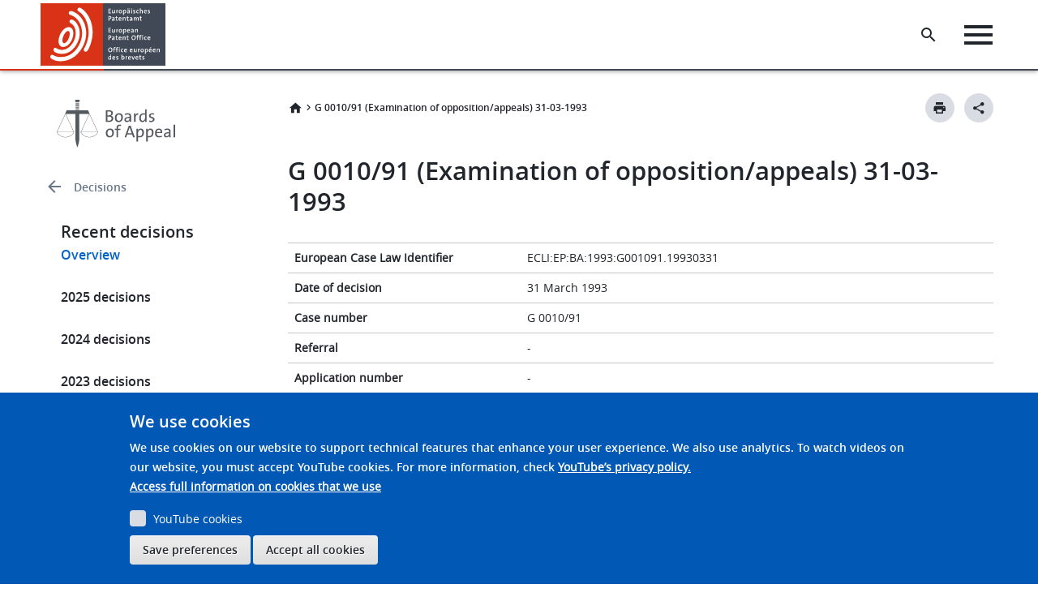

--- FILE ---
content_type: text/javascript
request_url: https://www.epo.org/react/specialized-app/opcalendar.js.gz
body_size: 8539
content:
!function(e,t){if("object"==typeof exports&&"object"==typeof module)module.exports=t();else if("function"==typeof define&&define.amd)define([],t);else{var l=t();for(var r in l)("object"==typeof exports?exports:e)[r]=l[r]}}(self,()=>(()=>{var e,t,l,r={18516:(e,t,l)=>{"use strict";var r=l(96540),a=l(43664),n=l(72325);const o=JSON.parse('{"date":"Datum","procedure_type":"Verfahren","location":"Ort","appeal_no":"Aktenzeichen der Beschwerde","appeal_no_eg":"e.g. 20251569","publication_no":"Veröffentlichungsnr.","publication_eg":"e.g. 20251569","application_number":"Anmeldenummer","application_number_eg":"e.g. 20251569","publication_number":"Veröffentlichungsnummer","publication_number_eg":"e.g. 20251569","procedure_number":"Aktenzeichen der Beschwerde","procedure_number_eg":"e.g. 20251569","applicant":"Inhaber","applicant_eg":"e.g. Mueller","proprietor_rep":"Vertreter des Patentinhabers","proprietor_rep_eg":"e.g. Mueller","opponent":"Einsprechender","opponent_eg":"e.g. Mueller","op_rep":"Vertreter des Einsprechenden","op_rep_eg":"e.g. Mueller","cpc_technology_text":"CPC / Technologie","cpc_technology_text_eg":"e.g. F16M","found":"mündliche Verhandlungen gefunden","no_results_found":"Keine Suchergebnisse","expand":"Erweiterte Ansicht","today":"Heute","certain_date":"Bestimmter Datums- oder Zeitbereich","from":"Von","to":"An","select_all":"Alle auswählen","select_none":"Keine auswählen","reset_filter":"Löschen","apply_filter":"Anwenden","apply":"Anwenden","reset":"Löschen","time":"Uhrzeit","type":"Art"}');let c={alwaysSearchOnInitialLoad:!0,hasA11yNotifications:!0,searchQuery:{result_fields:{application_number:{raw:{}},cpc_technology:{raw:{}},publication_number:{raw:{}},procedure_type:{raw:{}},procedure_number:{raw:{}},date_filing:{raw:{}},date_procedure_start:{raw:{}},date_procedure_end:{raw:{}},applicant:{raw:{}},proprietor_rep:{raw:{}},opponent:{raw:{}},op_rep:{raw:{}},oral_mode:{raw:{}}},search_fields:{application_number:{}},precision:6,filters:[{field:"date_procedure_start",values:[{from:p(),to:u(),name:"date_procedure_start"}],type:"any"}],facets:{procedure_type:{type:"value",size:250},oral_mode:{type:"value",size:250}},disjunctiveFacets:["procedure_type","oral_mode"]},initialState:{resultsPerPage:10,sortList:[{field:"application_number",direction:"asc"}]},onSearch:(e,t,l)=>{const r=Object.keys(v),a=Object.assign(Object.assign({},e),{filters:e.filters.filter(e=>!r.includes(e.field))});return Promise.resolve(l(a,t))}};const s={en:JSON.parse('{"date":"Date","procedure_type":"Procedure","location":"Location","appeal_no":"Apeal no.","appeal_no_eg":"e.g. 20251569","publication_no":"Publication no.","publication_eg":"e.g. 20251569","application_number":"Application number","application_number_eg":"e.g. 20251569","publication_number":"Publication number","publication_number_eg":"e.g. 20251569","procedure_number":"Appeal number","procedure_number_eg":"e.g. 20251569","applicant":"Proprietor","applicant_eg":"e.g. Mueller","proprietor_rep":"Proprietor\'s representative","proprietor_rep_eg":"e.g. Mueller","opponent":"Opponent","opponent_eg":"e.g. Mueller","op_rep":"Opponent\'s representative","op_rep_eg":"e.g. Mueller","cpc_technology_text":"CPC / Technology","cpc_technology_text_eg":"e.g. F16M","found":"oral proceedings found","no_results_found":"No results found","expand":"Expanded search results","today":"Today","certain_date":"Certain date or time range","from":"From","to":"To","select_all":"Select All","select_none":"Select None","reset_filter":"Reset Filter","apply_filter":"Apply filter","apply":"Apply","reset":"Reset","time":"Time","type":"Type"}'),fr:JSON.parse('{"date":"Date","procedure_type":"Procédures","location":"Lieu","appeal_no":"Numéro du recours","appeal_no_eg":"e.g. 20251569","publication_no":"Nº de la publication","publication_eg":"e.g. 20251569","application_number":"Numéro de la demand:","application_number_eg":"e.g. 20251569","publication_number":"Numéro de la publication","publication_number_eg":"e.g. 20251569","procedure_number":"Numéro du recours","procedure_number_eg":"e.g. 20251569","applicant":"Titulaire","applicant_eg":"e.g. Mueller","proprietor_rep":"Mandataire du titulaire","proprietor_rep_eg":"e.g. Mueller","opponent":"Opposant","opponent_eg":"e.g. Mueller","op_rep":"Mandataire de l\'opposant","op_rep_eg":"e.g. Mueller","cpc_technology_text":"CPC / Technologie","cpc_technology_text_eg":"e.g. F16M","found":"procédures orales ont été trouvées","no_results_found":"Aucun résultat trouvé","expand":"Vue détaillée","today":"Aujourd\'hui","certain_date":"Certain intervalle de date ou de temps","from":"A partir de","to":"À","select_all":"Tout","select_none":"Aucun","reset_filter":"Réinitialiser","apply_filter":"Appliquer","apply":"Appliquer","reset":"Réinitialiser","time":"Horaire","type":"Type"}'),de:o};let i=window.location.pathname.split("/")[1]||"en";const m=(e=>["fr","en","de"].includes(e))(i)?i:"en";function d(e){var t,l;return null!==(l=null===(t=s[m])||void 0===t?void 0:t[e])&&void 0!==l?l:e}function p(){const e=new Date;return e.setHours(0,0,0,0),e.toISOString()}function u(){const e=new Date;return e.setHours(23,59,59,999),e.toISOString()}function g(e){const t=new URLSearchParams(window.location.search);let l="",r="";for(const[a,n]of t.entries())if(a.includes("filters")&&a.includes("field")&&n===e){const e=a.split("[")[1].split("]")[0];for(const[a,n]of t.entries())a===`filters[${e}][values][0][from]`?l=n.replace(/^n_|_n$/g,""):a===`filters[${e}][values][0][to]`&&(r=n.replace(/^n_|_n$/g,""))}return{from:l,to:r}}function f(e){const t=new Date(e);return`${t.getUTCHours().toString().padStart(2,"0")}:${t.getUTCMinutes().toString().padStart(2,"0")}`}function h(e){const t=new Date(e);if(isNaN(t.getTime()))throw new Error("Invalid RFC 3339 date.");return`${t.getUTCFullYear()}-${(t.getUTCMonth()+1).toString().padStart(2,"0")}-${t.getUTCDate().toString().padStart(2,"0")}`}const v={application_number:"",cpc_technology:"",publication_number:"",procedure_number:"",applicant:"",proprietor_rep:"",opponent:"",op_rep:""};var _=l(84341);const b=({current:e,resultsPerPage:t,totalPages:l,onChange:a})=>r.createElement("div",{className:"d-flex justify-content-center corporate-paginator"},r.createElement(_.Paginator,{template:"PrevPageLink PageLinks NextPageLink",first:(e-1)*t,rows:t,totalRecords:l*t,onPageChange:e=>{a(e.page+1)}}));var E=l(9770),x=l(35319),y=l(45634),w=l(67685),N=l(97907),S=l(66114),C=l(73573);const O=r.memo(({count:e})=>r.createElement(C.Badge,{className:"ml-s border-0",theme:"blue",backgroundColor:"#4E91E9",borderRadius:"rounded-lg",size:"mini",placeholder:void 0},e)),P=({label:e,options:t,onRemove:l,onSelect:a})=>{if(!t||0===t.length)return null;const[n,o]=(0,r.useState)(!1),c=(0,r.useRef)(null),s=(0,r.useRef)(null),i=(0,r.useMemo)(()=>t.filter(e=>e.value&&""!==e.value.trim()),[t]),m=(0,r.useMemo)(()=>i.every(e=>e.selected),[i]),p=(0,r.useCallback)(e=>{e.selected?l(e.value):a(e.value)},[l,a]);return r.createElement("div",{ref:s},r.createElement(y.DropdownButton,{className:"mb-l mr-m",multiselect:!0,size:"compact",id:"facetDropDownButton",popoverOverrides:{Body:{style:{minWidth:"300px",borderRadius:"4px",zIndex:"9999"}}},"epo-theme":"corporate",theme:"tertiary",onClickCapture:e=>{e.preventDefault(),e.stopPropagation(),o(e=>!e)},buttonOverrides:{StartEnhancer:()=>null,EndEnhancer:()=>n?r.createElement(S.w,null):r.createElement(N.V,null)},popoverPlacement:"bottomLeft",items:t,isPopoverOpen:n,popoverProps:{onClickOutside:()=>o(!1),returnFocus:!1,autoFocus:!1},nestedComponent:r.createElement(r.Fragment,null,r.createElement("div",{className:"scrollable-y",style:{maxHeight:"400px",scrollbarWidth:"initial"},ref:c},r.createElement("div",{className:"m-s"},r.createElement(E.Button,{id:"selectAllAction",theme:"minimal",onClick:()=>{m?l(!1):a(t.map(e=>e.value))},className:"d-inline-block p-xs ml-s mt-xs border-0 shadow-none text-semi-s text-primary-action text-decoration-none","epo-theme":"corporate",size:"compact"},d(m?"select_none":"select_all"))),t.map((e,t)=>e.value&&""!==e.value.trim()?r.createElement("div",{"epo-theme":"corporate",key:e.value,onClick:t=>{t.preventDefault(),e.selected?l(e.value):a(e.value)}},r.createElement(x.Sc,{"aria-label":"Checkbox label",className:"m-s pl-s pt-xs",id:`checkbox-id-${t}`,checked:e.selected,onChange:()=>p(e)},d(e.value))):null)),r.createElement(w.DialogFooter,{className:"border-top border-light pr-l pb-s pt-s justify-content-end",placeholder:void 0},r.createElement("div",null,r.createElement(E.Button,{theme:"minimal",onClick:()=>{l(!1)},id:"resetButton",placeholder:void 0,focusInset:!0},d("reset_filter"))))),placeholder:void 0},r.createElement("div",null,e,t.some(e=>!0===e.selected)&&r.createElement(O,{count:t.reduce((e,t)=>t.selected?++e:e,0)}))))},F=({label:e,options:t,onRemove:l,onSelect:a})=>{const n=t.sort((e,t)=>Number(e.value)>Number(t.value)?-1:1);return r.createElement(P,{label:r.createElement("span",{className:"text-semi-s pr-xs"},e),className:"text-semi-s",options:n,onRemove:l,onSelect:a})};var k=l(23723),j=l(65455),A=l(224),D=l(38336),T=l(38526);const R=(0,a.fh)(({setFilter:e})=>({setFilter:e}))(({label:e,disabled:t,start_date_field:l,end_date_field:a,setFilter:n})=>{const{shouldResetDate:o,resetComplete:c}=(0,T.$)(),[s,i]=(0,r.useState)(!1),[m,f]=(0,r.useState)("1"),[h,v]=(0,r.useState)(new Date(p())),[_,b]=(0,r.useState)(new Date(p())),[x,C]=(0,r.useState)(m),[P,F]=(0,r.useState)(h),[k,R]=(0,r.useState)(_);(0,r.useEffect)(()=>{"1"===m&&(v(new Date(p())),b(new Date(u())))},[m]),(0,r.useEffect)(()=>{try{let e=g(l).from,t=g(l).to;if(e&&t){const l=new Date(e),r=new Date(t);isNaN(l.getTime())||isNaN(r.getTime())||e===p()&&t===u()||(f("2"),v(l),b(r),C("2"),F(l),R(r))}}catch(e){console.error("Error parsing date filters from URL:",e)}},[l]),(0,r.useEffect)(()=>{o&&(z(),c())},[o]);const z=()=>{f("1");const e=new Date(p()),t=new Date(u());v(e),b(t),C("1"),F(e),R(t),n(l,{from:e,to:t},"any")};return r.createElement("div",null,r.createElement(y.DropdownButton,{theme:"tertiary",className:"mb-l mr-m",size:"compact",id:"facetDropDownButton",onClickCapture:()=>i(e=>!e),buttonOverrides:{EndEnhancer:()=>s?r.createElement(S.w,null):r.createElement(N.V,null)},isPopoverOpen:s,popoverProps:{onClickOutside:()=>{f(x),v(P),b(k),i(!1)}},nestedComponent:r.createElement(r.Fragment,null,r.createElement(j.RadioGroup,{className:"mx-m mt-m",items:[{label:d("today"),description:" ",value:"1"},{label:d("certain_date"),description:" ",value:"2"}],name:"option",onChange:e=>f(e.target.value),size:"default",textDisplayMode:"truncated",value:m}),r.createElement("div",{className:"mx-m p-s"},r.createElement(A.FormControl,{label:r.createElement("span",null,d("from")),size:"default"},r.createElement(D.Datepicker,{className:"mr-s","epo-theme":"corporate",id:"start-date-picker",minDate:new Date(p()),onChange:({date:e})=>{"2"===m&&v(Array.isArray(e)?e[0]:e)},placeholder:p(),value:h,disabled:"1"===m||t})),r.createElement(A.FormControl,{label:r.createElement("span",null,d("to")),size:"default"},r.createElement(D.Datepicker,{className:"mr-s","epo-theme":"corporate",id:"end-date-picker",minDate:new Date(p()),onChange:({date:e})=>{"2"===m&&b(Array.isArray(e)?e[0]:e)},placeholder:p(),value:_,disabled:"1"===m||t})),r.createElement(w.DialogFooter,{className:"border-top border-light py-m justify-content-end"},r.createElement(E.Button,{theme:"tertiary",id:"resetButton",className:"mr-m p-m border-0 text-semi-s",text:r.createElement("span",{className:"text-semi-s"},d("reset_filter")),onClick:z}),r.createElement(E.Button,{theme:"primary",id:"applyButton",className:"p-m text-semi-s",text:r.createElement("span",{className:"text-semi-s"},d("apply")),onClick:()=>{_.setHours(23,59,59,999),n(l,{from:h,to:_},"any"),C(m),F(h),R(_),i(!1)}}))))},r.createElement("div",{className:"text-nowrap d-flex align-items-center"},e,r.createElement(O,{count:"1"===m?1:h&&_?2:0}),r.createElement("div",{className:"pr-xs"}))))}),z=({label:e,start_date_field:t,end_date_field:l})=>r.createElement(R,{className:"p-m",label:r.createElement("span",{className:"text-semi-s pr-xs"},e),start_date_field:t,end_date_field:l}),M={},$=(0,a.fh)(({setSearchTerm:e,setFilter:t,removeFilter:l})=>({setSearchTerm:e,setFilter:t,removeFilter:l}))(({label:e,field:t,placeholder:l,setSearchTerm:a,setFilter:n,removeFilter:o})=>{const[s,i]=(0,r.useState)(""),{shouldResetInputs:m,inputResetComplete:d}=(0,T.$)();(0,r.useEffect)(()=>{const e=function(e){const t=new URLSearchParams(window.location.search);let l="";for(const[r,a]of t.entries())if(r.includes("filters")&&r.includes("field")&&a===e){const a=r.replace("[field]","[values]");for(const[r,n]of t.entries())r.startsWith(a)&&(l=n,c.searchQuery.search_fields=Object.assign(Object.assign({},c.searchQuery.search_fields),{[e]:{weight:10}}))}return l}(t);i(e),p(t,e)},[t]),(0,r.useEffect)(()=>{m&&(i(""),p(t,""),d())},[m,t]);const p=(e,t)=>{var l;if(""===t)delete c.searchQuery.search_fields[e],delete M[e],o(e),0===Object.keys(c.searchQuery.search_fields).length&&(c.searchQuery.search_fields={application_number:{}});else{c.searchQuery.search_fields=Object.assign(Object.assign({},c.searchQuery.search_fields),{[e]:{weight:10}}),M[e]=t,n(e,t);for(const e in c.searchQuery.search_fields)(null===(l=c.searchQuery.search_fields[e])||void 0===l?void 0:l.weight)||delete c.searchQuery.search_fields[e]}const r=Object.values(M).join(" ");a(r,{shouldClearFilters:!1})};return r.createElement("div",{"epo-theme":"corporate",className:"text-search"},r.createElement(A.FormControl,{label:r.createElement("span",{className:"text-regular-s text-primary"},e),size:"default"},r.createElement(x.pd,{maxLength:128,placeholder:l,value:s,onChange:e=>{const l=e.target.value;i(l),p(t,l)}})))});var B=l(5306),I=l(93348),L=function(e,t){var l={};for(var r in e)Object.prototype.hasOwnProperty.call(e,r)&&t.indexOf(r)<0&&(l[r]=e[r]);if(null!=e&&"function"==typeof Object.getOwnPropertySymbols){var a=0;for(r=Object.getOwnPropertySymbols(e);a<r.length;a++)t.indexOf(r[a])<0&&Object.prototype.propertyIsEnumerable.call(e,r[a])&&(l[r[a]]=e[r[a]])}return l};const V={borderRadius:"var(--epods--panelcard-radius)",paddingTop:"var(--epods--panelcard-padding-top)",paddingBottom:"var(--epods--panelcard-padding-bottom)",paddingRight:"var(--epods--panelcard-padding-right)",paddingLeft:"var(--epods--panelcard-padding-left)",border:"10px solid var(--epods--panelcard-border-color)",maxWidth:"var(--epods--panelcard-width)"},U=r.forwardRef((e,t)=>{const{children:l,className:a,theme:n="default",overrides:o}=e,c=L(e,["children","className","theme","overrides"]),[s]=(0,I.c6)(),i=(e=>{switch(e){case"default":return{backgroundColor:"var(--epods--color-bg-light)"};case"info":return{backgroundColor:"var(--epods--color-bg-info)"};default:return{}}})(n);return r.createElement("div",Object.assign({},c,{ref:t,className:`${a||""} ${s(Object.assign(Object.assign(Object.assign({},V),i),null==o?void 0:o.style))}`}),l)}),H=(r.forwardRef((e,t)=>{const{children:l}=e,a=L(e,["children"]);return r.createElement("div",Object.assign({},a,{ref:t}),l)}),({result:e,expanded:t})=>{var l,a,n,o,c,s,i,p,u,g,v,_;let b=(null===(l=null==e?void 0:e.application_number)||void 0===l?void 0:l.raw)||"",E=(null===(a=null==e?void 0:e.procedure_number)||void 0===a?void 0:a.raw)||"",x=(null===(n=null==e?void 0:e.date_procedure_start)||void 0===n?void 0:n.raw)||"",y=(null===(o=null==e?void 0:e.date_procedure_end)||void 0===o?void 0:o.raw)||"",w=(null===(c=null==e?void 0:e.oral_mode)||void 0===c?void 0:c.raw)||"",N=(null===(s=null==e?void 0:e.publication_number)||void 0===s?void 0:s.raw)||"",S=(null===(i=null==e?void 0:e.procedure_type)||void 0===i?void 0:i.raw)||"",C=(null===(p=null==e?void 0:e.applicant)||void 0===p?void 0:p.raw)||"N/A",O=(null===(u=null==e?void 0:e.proprietor_rep)||void 0===u?void 0:u.raw)||"N/A",P=(null===(g=null==e?void 0:e.opponent)||void 0===g?void 0:g.raw)||"N/A",F=(null===(v=null==e?void 0:e.op_rep)||void 0===v?void 0:v.raw)||"N/A",k=(null===(_=null==e?void 0:e.cpc_technology)||void 0===_?void 0:_.raw)||"N/A";const j=`https://register.epo.org/application?lng=${m}&number=EP${b.split(".")[0]}&tab=main`;return r.createElement(U,{className:"mw-100 p-0 min-width-panel-card flex-grow-1 my-m border rounded-lg border-ds-light bg-body"},r.createElement("div",{className:"w-100 d-block m-m"},r.createElement("h4",null,r.createElement("a",{href:j},"Application no. ",b))),r.createElement("div",null,t?r.createElement(r.Fragment,null,r.createElement("div",{className:"hr mx-m"}),r.createElement("div",{className:"row position-relative mx-m"},r.createElement("div",{className:"col-xs-12 col-md-6 col-xl-6"},r.createElement("h6",null,d("publication_no")+":"),r.createElement("p",null,N),r.createElement("div",{className:"hr my-s d-md-none"})),r.createElement("div",{className:"col-xs-12 col-md-6 col-xl-6"},r.createElement("h6",null,d("appeal_no")+":"),r.createElement("p",null,E||"N/A"))),r.createElement("div",{className:"hr mx-m"}),r.createElement("div",{className:"row position-relative mx-m"},r.createElement("div",{className:"col-xs-12 col-md-3 col-xl-3 "},r.createElement("h6",null,d("date")+":"),r.createElement("p",null,h(x)),r.createElement("div",{className:"hr my-s d-md-none"})),r.createElement("div",{className:"col-xs-12 col-md-3 col-xl-3"},r.createElement("h6",null,d("time")+" : "),r.createElement("p",null,f(x)," -"," ",f(y)),r.createElement("div",{className:"hr my-s d-md-none"})),r.createElement("div",{className:"col-xs-12 col-md-3 col-xl-3"},r.createElement("h6",null,d("location")+":"),r.createElement("p",null,w),r.createElement("div",{className:"hr my-s d-md-none"})),r.createElement("div",{className:"col-xs-12 col-md-3 col-xl-3"},r.createElement("h6",null,d("type")+":"),r.createElement("p",null,S))),r.createElement("div",{className:"hr mx-m"}),r.createElement("div",{className:"row position-relative mx-m"},r.createElement("div",{className:"col-xs-12 col-md-6 col-xl-6"},r.createElement("h6",null,d("applicant")+":"),r.createElement("p",null,C),r.createElement("div",{className:"hr my-s d-md-none"})),r.createElement("div",{className:"col-xs-12 col-md-6 col-xl-6"},r.createElement("h6",null,d("proprietor_rep")+":"),r.createElement("p",null,O))),r.createElement("div",{className:"hr mx-m"}),r.createElement("div",{className:"row position-relative mx-m"},r.createElement("div",{className:"col-xs-12 col-md-6 col-xl-6"},r.createElement("h6",null,d("opponent")+":"),r.createElement("p",null,P),r.createElement("div",{className:"hr my-s d-md-none"})),r.createElement("div",{className:"col-xs-12 col-md-6 col-xl-6"},r.createElement("h6",null,d("op_rep")+":"),r.createElement("p",null,F))),r.createElement("div",{className:"hr mx-m"}),r.createElement("div",{className:"row position-relative mx-m mb-m"},r.createElement("div",{className:"col-xs-12 col-md-6 col-xl-6"},r.createElement("h6",null,d("cpc_technology_text")+":"),r.createElement("p",null,k)))):r.createElement(r.Fragment,null,r.createElement("div",{className:"hr mx-m"}),r.createElement("div",{className:"row position-relative mx-m mb-m"},r.createElement("div",{className:"col-xs-12 col-md-3 col-xl-3"},r.createElement("h6",null,d("appeal_no")+":"),r.createElement("p",null,E||"N/A"),r.createElement("div",{className:"hr my-s d-md-none"})),r.createElement("div",{className:"col-xs-12 col-md-3 col-xl-3"},r.createElement("h6",null,d("date")+":"),r.createElement("p",null,h(x)),r.createElement("div",{className:"hr my-s d-md-none"})),r.createElement("div",{className:"col-xs-12 col-md-3 col-xl-3"},r.createElement("h6",null,d("time")+" : "),r.createElement("p",null,f(x)," -"," ",f(y)),r.createElement("div",{className:"hr my-s d-md-none"})),r.createElement("div",{className:"col-xs-12 col-md-3 col-xl-3"},r.createElement("h6",null,d("location")+":"),r.createElement("p",null,w))))))}),Q=()=>{const[e,t]=(0,r.useState)(!1);return r.createElement(r.Fragment,null,r.createElement("div",{className:"float-right mb-l d-flex flex-grow-1 mw-100 min-width-toggle"},r.createElement(B.Toggle,{checked:e,labelPlacement:"left",onChange:()=>t(e=>!e),toggleSize:"default"},r.createElement("span",{className:"text-regular-s"},d("expand")))),r.createElement("br",null),r.createElement("br",null),r.createElement("div",null,r.createElement(a.xS,{mapContextToProps:({searchTerm:e})=>({searchTerm:e})},()=>r.createElement(r.Fragment,null,r.createElement(a.nB,{className:"border-0",resultView:t=>r.createElement(H,Object.assign({},t,{expanded:e})),titleField:"name",shouldTrackClickThrough:!0})))))},K=({endpoint:e})=>{const{searchKey:t,engineName:o,endpointBase:s}=function(e){let t=!1;const l=window.location.origin;return(l.includes("localhost")||l.endsWith(".ddev.site"))&&(t=!0),e?{engineName:"specialized-applications-oral-proceedings-calendar",endpointBase:encodeURI(e),searchKey:""}:{engineName:"specialized-applications-oral-proceedings-calendar",endpointBase:t?"https://epo-org-develop.platform-staging.gcp.internal.epo.org":window.location.origin,searchKey:""}}(e),i=new k.A({searchKey:t,engineName:o,endpointBase:s});return r.createElement(T.J,null,r.createElement(a.YL,{config:Object.assign(Object.assign({},c),{apiConnector:i})},r.createElement(a.xS,{mapContextToProps:({wasSearched:e,setSearchTerm:t,clearFilters:l})=>({wasSearched:e,setSearchTerm:t,clearFilters:l})},({setSearchTerm:e,clearFilters:t})=>r.createElement(a.tH,null,r.createElement("div",{className:"mb-0","data-drupal-selector":"edit-"},r.createElement("div",null,r.createElement(n.PE,{header:r.createElement(r.Fragment,null,r.createElement(a.Gd,{searchAsYouType:!0,shouldClearFilters:!1,view:({onSubmit:e})=>r.createElement(r.Fragment,null,r.createElement("form",{onSubmit:e},r.createElement("div",{className:"d-flex flex-wrap"},r.createElement("div",{className:"mb-m pr-xs d-flex flex-column min-width-search-input"},r.createElement(z,{label:d("date"),start_date_field:"date_procedure_start",end_date_field:"date_procedure_end"})),r.createElement("div",{className:"mb-m pr-xs d-flex flex-column"},r.createElement(a.sj,{show:300,className:"p-s",field:"procedure_type",filterType:"any",label:d("procedure_type"),view:F})),r.createElement("div",{className:"mb-m pr-xs d-flex flex-column"},r.createElement(a.sj,{show:300,className:"p-s",field:"oral_mode",filterType:"any",label:d("location"),view:F}))),r.createElement("div",{className:"row d-flex flex-wrap align-items-end"},r.createElement("div",{className:"col-xs-12 col-md-6 col-lg-3 mb-m pr-m d-flex flex-grow-1 flex-column mw-100"},r.createElement($,{label:d("application_number")+":",field:"application_number",placeholder:d("application_number_eg")})),r.createElement("div",{className:"col-xs-12 col-md-6 col-lg-3 mb-m pr-m d-flex flex-grow-1 flex-column mw-100"},r.createElement($,{label:d("publication_number")+":",field:"publication_number",placeholder:d("publication_number_eg")})),r.createElement("div",{className:"col-xs-12 col-md-6 col-lg-3 mb-m pr-m d-flex flex-grow-1 flex-column  mw-100"},r.createElement($,{label:d("procedure_number")+":",field:"procedure_number",placeholder:d("procedure_number_eg")})),r.createElement("div",{className:"col-xs-12 col-md-6 col-lg-3 mb-m pr-m d-flex flex-grow-1 flex-column mw-100"},r.createElement($,{label:d("applicant")+":",field:"applicant",placeholder:d("applicant_eg")}))),r.createElement("div",{className:"row mb-m d-flex flex-wrap align-items-end"},r.createElement("div",{className:"col-xs-12 col-md-6 col-lg-3 mb-m pr-m d-flex flex-grow-1 flex-column mw-100"},r.createElement($,{label:d("proprietor_rep")+":",field:"proprietor_rep",placeholder:d("proprietor_rep_eg")})),r.createElement("div",{className:"col-xs-12 col-md-6 col-lg-3 mb-m pr-m d-flex flex-grow-1 flex-column mw-100"},r.createElement($,{label:d("opponent")+":",field:"opponent",placeholder:d("opponent_eg")})),r.createElement("div",{className:"col-xs-12 col-md-6 col-lg-3 mb-m pr-m d-flex flex-grow-1 flex-column mw-100"},r.createElement($,{label:d("op_rep")+":",field:"op_rep",placeholder:d("op_rep_eg")})),r.createElement("div",{className:"col-xs-12 col-md-6 col-lg-3 mb-m pr-m d-flex flex-grow-1 flex-column mw-100"},r.createElement($,{label:d("cpc_technology_text")+":",field:"cpc_technology",placeholder:d("cpc_technology_text_eg")})))))}),r.createElement("div",{className:"pb-s pr-m"},r.createElement(a.xS,{mapContextToProps:({})=>({})},()=>{const{triggerDateReset:a,triggerInputReset:n}=l(38526).$();return r.createElement(E.Button,{className:"p-m border-0",text:r.createElement("span",{className:"text-semi-s text-primary"},d("reset")),theme:"tertiary",type:"button",onClick:()=>{a(),n(),e(""),t()}})})),r.createElement("div",{className:"hr"})),bodyHeader:r.createElement(a.xS,{mapContextToProps:({totalResults:e})=>({totalResults:e})},({totalResults:e})=>r.createElement("div",{className:"mt-l mb-m d-flex justify-content-between align-items-center"},r.createElement("h2",{className:"m-0 fontfamily-opensans-semibold"},e>0?`${e} ${d("found")}`:d("no_results_found")))),bodyContent:r.createElement(Q,null),bodyFooter:r.createElement(a.xS,{mapContextToProps:({totalResults:e})=>({totalResults:e})},({totalResults:e})=>e>10&&r.createElement("div",{className:"my-l d-flex align-items-center flex-wrap"},r.createElement("div",{className:"flex-grow-1 d-flex justify-content-center"},r.createElement(a.lK,{view:b}))))})))))))};var W=l(91956),J=l(90066),q=l(42019);const Y=({endpoint:e,engineWc:t})=>{const l=t||new W.A({prefix:"opcalendar"}),a=`${"http://localhost:3000"===window.location.origin?"https://storage.googleapis.com/p-epo-epo-org-euwe3-gcs-ds4public":window.location.origin}/react/design_system/`;return r.createElement("div",{"epo-theme":"corporate"},["components.min.css.gz","utilities.min.css.gz","utilities-responsive.min.css.gz","color-palette.min.css.gz","reset.min.css.gz","sizing.min.css.gz","typography.min.css.gz","theme-light.min.css.gz","iconography-full.min.css.gz","corporate/theme-light.min.css.gz","corporate/color-palette.min.css.gz","corporate/components.min.css.gz","grid.min.css.gz"].map(e=>r.createElement("link",{key:e,rel:"stylesheet",href:a+e})),r.createElement(J.Provider,{value:l},r.createElement(q.BaseProvider,{theme:q.Theme},r.createElement(K,{endpoint:e}))))};var G=l(40961);class Z extends HTMLElement{constructor(){super(),this.attachShadow({mode:"open"})}connectedCallback(){((e,t,{endpoint:l,engineName:a,entryName:n,extraLinks:o=[],hideSearchControls:c,yearFilter:s,disableUrlSync:i,categoryFilter:m,technicalFieldFilter:d,typeFinalists:p,maxItemsToDisplay:u,typeDocument:g,labelAc:f,labelSc:h,headerAc:v,headerSc:_,textAc:b,textSc:E,excludeTitleFilter:x})=>{if(!t.shadowRoot)return void console.log("🚀 ~ Shadow root is needed.");const y=document.createElement("link");if(y.rel="stylesheet",console.error("Could not find env PATH_MODE"),y.href=`${window.location.origin}/react/specialized-app/${n}.css`,t.shadowRoot.appendChild(y),!document.head.querySelector('style[data-font="EPO-DS-Custom-Icon-Font-V2"]')){const e=document.createElement("style");e.textContent='\n    @font-face {\n      font-family: "EPO-DS-Custom-Icon-Font-V2";\n      src: url("https://storage.googleapis.com/p-epo-epo-org-euwe3-gcs-ds4public/react/fonts/EPO-DS-Custom-Icon-Font-V2.woff")\n          format("woff"),\n        url("https://storage.googleapis.com/p-epo-epo-org-euwe3-gcs-ds4public/react/fonts/EPO-DS-Custom-Icon-Font-V2.ttf")\n          format("truetype");\n      font-weight: normal;\n      font-style: normal;\n      font-display: block;\n    }\n  ',document.head.appendChild(e)}o.length>0&&o.forEach(e=>{const t=`https://storage.googleapis.com/p-epo-epo-org-euwe3-gcs-ds4public/react/design_system/${e}`;if(!document.querySelector(`link[href="${t}"]`)){const e=document.createElement("link");e.rel="stylesheet",e.href=t,document.head.appendChild(e)}});const w=document.createElement("div"),N=new W.A({prefix:`${n}-`,container:t.shadowRoot});t.shadowRoot.appendChild(w),G.render(r.createElement(e,{endpoint:l,engineWc:N,engineName:a,hideSearchControls:c,yearFilter:s,categoryFilter:m,technicalFieldFilter:d,disableUrlSync:i,typeFinalists:p,maxItemsToDisplay:u,typeDocument:g,labelAc:f,labelSc:h,headerAc:v,headerSc:_,textAc:b,textSc:E,excludeTitleFilter:x}),w)})(Y,this,{endpoint:this.getAttribute("endpoint"),engineName:this.getAttribute("engine-name"),entryName:"opcalendar",extraLinks:["fontface-corporate.min.css.gz"]})}}customElements.define("epo-search-opcalendar",Z)},38526:(e,t,l)=>{"use strict";l.d(t,{$:()=>o,J:()=>n});var r=l(96540);const a=(0,r.createContext)(void 0),n=({children:e})=>{const[t,l]=(0,r.useState)(!1),[n,o]=(0,r.useState)(!1);return r.createElement(a.Provider,{value:{shouldResetDate:t,shouldResetInputs:n,triggerDateReset:()=>{l(!0)},triggerInputReset:()=>{o(!0)},resetComplete:()=>{l(!1)},inputResetComplete:()=>{o(!1)}}},e)},o=()=>{const e=(0,r.useContext)(a);if(!e)throw new Error("useDateReset must be used within a DateResetProvider");return e}},42634:()=>{}},a={};function n(e){var t=a[e];if(void 0!==t)return t.exports;var l=a[e]={id:e,loaded:!1,exports:{}};return r[e].call(l.exports,l,l.exports,n),l.loaded=!0,l.exports}n.m=r,e=[],n.O=(t,l,r,a)=>{if(!l){var o=1/0;for(m=0;m<e.length;m++){for(var[l,r,a]=e[m],c=!0,s=0;s<l.length;s++)(!1&a||o>=a)&&Object.keys(n.O).every(e=>n.O[e](l[s]))?l.splice(s--,1):(c=!1,a<o&&(o=a));if(c){e.splice(m--,1);var i=r();void 0!==i&&(t=i)}}return t}a=a||0;for(var m=e.length;m>0&&e[m-1][2]>a;m--)e[m]=e[m-1];e[m]=[l,r,a]},n.n=e=>{var t=e&&e.__esModule?()=>e.default:()=>e;return n.d(t,{a:t}),t},l=Object.getPrototypeOf?e=>Object.getPrototypeOf(e):e=>e.__proto__,n.t=function(e,r){if(1&r&&(e=this(e)),8&r)return e;if("object"==typeof e&&e){if(4&r&&e.__esModule)return e;if(16&r&&"function"==typeof e.then)return e}var a=Object.create(null);n.r(a);var o={};t=t||[null,l({}),l([]),l(l)];for(var c=2&r&&e;("object"==typeof c||"function"==typeof c)&&!~t.indexOf(c);c=l(c))Object.getOwnPropertyNames(c).forEach(t=>o[t]=()=>e[t]);return o.default=()=>e,n.d(a,o),a},n.d=(e,t)=>{for(var l in t)n.o(t,l)&&!n.o(e,l)&&Object.defineProperty(e,l,{enumerable:!0,get:t[l]})},n.g=function(){if("object"==typeof globalThis)return globalThis;try{return this||new Function("return this")()}catch(e){if("object"==typeof window)return window}}(),n.o=(e,t)=>Object.prototype.hasOwnProperty.call(e,t),n.r=e=>{"undefined"!=typeof Symbol&&Symbol.toStringTag&&Object.defineProperty(e,Symbol.toStringTag,{value:"Module"}),Object.defineProperty(e,"__esModule",{value:!0})},n.nmd=e=>(e.paths=[],e.children||(e.children=[]),e),n.j=340,(()=>{var e={340:0};n.O.j=t=>0===e[t];var t=(t,l)=>{var r,a,[o,c,s]=l,i=0;if(o.some(t=>0!==e[t])){for(r in c)n.o(c,r)&&(n.m[r]=c[r]);if(s)var m=s(n)}for(t&&t(l);i<o.length;i++)a=o[i],n.o(e,a)&&e[a]&&e[a][0](),e[a]=0;return n.O(m)},l=self.webpackChunkspecialized_apps_packages=self.webpackChunkspecialized_apps_packages||[];l.forEach(t.bind(null,0)),l.push=t.bind(null,l.push.bind(l))})();var o=n.O(void 0,[96],()=>n(18516));return o=n.O(o)})());

--- FILE ---
content_type: text/javascript
request_url: https://www.epo.org/react/specialized-app/pressreleases.js.gz
body_size: 7359
content:
!function(e,t){if("object"==typeof exports&&"object"==typeof module)module.exports=t();else if("function"==typeof define&&define.amd)define([],t);else{var a=t();for(var r in a)("object"==typeof exports?exports:e)[r]=a[r]}}(self,()=>(()=>{var e,t,a,r={42634:()=>{},47438:(e,t,a)=>{"use strict";var r=a(96540),n=a(43664),l=a(72325);const o=JSON.parse('{"european_inventor_award":"Europäischer Erfinderpreis","year":"Jahr","category":"Kategorie","technical_field":"Technisches Gebiet","country":"Land","type_of_nomination":"Art der Nominierung","all_finalists":"Alle Finalisten und Finalistinnen","select_all":"Alle auswählen","select_none":"Keine Auswahl","apply_filter":"Anwenden","reset_filter":"Zurücksetzen","meet_the_finalists":"Mehr über die Finalisten und Finalistinnen erfahren","treffer":"Treffer","of":"von","search_results":"","per_page":"pro Seite","alphabetically":"Alphabetisch","relevance":"Relevanz","no_search_results":"Keine Treffer","eia_def":"Mit dem Europäischen Erfinderpreis werden Menschen geehrt, deren Erfindungen unser Leben verändern. Dank ihrer Pionierarbeit machen wir unsere Welt sicherer, intelligenter und nachhaltiger.","award":"Preis","more":"Mehr...","most_recent":"Neueste","least_recent":"Älteste","topic":"Themen","press_release":"Pressemitteilungen","fact_sheet":"Hintergrundinformationen","no_results_found":"Keine Ergebnisse gefunden"}');const s={en:JSON.parse('{"european_inventor_award":"European Inventor Award","year":"Year","category":"Category","technical_field":"Technical field","country":"Country","type_of_nomination":"Type of nomination","all_finalists":"All finalists","select_all":"Select All","select_none":"Select None","apply_filter":"Apply","reset_filter":"Reset filter","meet_the_finalists":"Meet the finalists","treffer":"","of":"of","search_results":"search results","per_page":"per page","alphabetically":"Alphabetically","relevance":"Relevance","no_search_results":"No search results","eia_def":"The European Inventor Award honours the individuals whose inventions impact our lives. Thanks to these pioneers, we are making our world safer, smarter and more sustainable.","award":"Award","more":"More","most_recent":"Most recent","least_recent":"Least recent","topic":"Topic","press_release":"Press release","fact_sheet":"Fact sheet","no_results_found":"No results found"}'),fr:JSON.parse('{"european_inventor_award":"Prix de l\'inventeur européen","year":"Année","category":"Catégorie","technical_field":"Domaine technique","country":"Pays","type_of_nomination":"Type de nomination","all_finalists":"Ensemble des finalistes","select_all":"Tout","select_none":"Aucun","apply_filter":"Appliquer","reset_filter":"Réinitialiser","meet_the_finalists":"À la rencontre des finalistes","treffer":"Résultats","of":"sur","search_results":"","per_page":"par page","alphabetically":"Ordre alphabétique","relevance":"Pertinence","no_search_results":"Aucun résultat","eia_def":"Le Prix de l\'inventeur européen rend hommage aux personnes dont les inventions influent sur nos vies. Grâce à leur esprit pionnier, nous rendons notre monde plus sûr, plus intelligent et plus durable.","award":"Prix","more":"Plus de filtres","most_recent":"Plus récent","least_recent":"Plus ancien","topic":"Thèmes","press_release":"Communiqués de presse","fact_sheet":"Rappel des faits","no_results_found":"Aucun résultat trouvé"}'),de:o};let i=window.location.pathname.split("/")[1]||"en";const c=(e=>["fr","en","de"].includes(e))(i)?i:"en";function d(e){var t,a;return null!==(a=null===(t=s[c])||void 0===t?void 0:t[e])&&void 0!==a?a:e}const m={alwaysSearchOnInitialLoad:!0,hasA11yNotifications:!0,searchQuery:{result_fields:{activity_type:{raw:{}},activity_type_id:{raw:{}},additional_urls:{raw:{}},artist_first_name:{raw:{}},artist_last_name:{raw:{}},artist_selected_art_pieces:{raw:{}},artist_top_image:{raw:{}},artist_top_image_caption:{raw:{}},available_language:{raw:{}},available_languages_id:{raw:{}},body:{raw:{}},body_content:{raw:{}},category:{raw:{}},category_id:{raw:{}},certificate:{raw:{}},company:{raw:{}},content_type:{raw:{}},content_type_machine:{raw:{}},course_identification:{raw:{}},course_prerequisites:{raw:{}},dam_label:{raw:{}},description_content:{raw:{}},details:{raw:{}},domains:{raw:{}},download_link:{raw:{}},duration:{raw:{}},eia_comp_uni_org:{raw:{}},eia_inventors_revisited:{raw:{}},eia_key_visual:{raw:{}},eia_last_name_first_name:{raw:{}},eia_patent_numbers:{raw:{}},eia_promo_cards:{raw:{}},end_date:{raw:{}},event_location_id:{raw:{}},event_location_label:{raw:{}},event_status_id:{raw:{}},event_status_label:{raw:{}},fee:{raw:{}},format:{raw:{}},format_id:{raw:{}},headings:{raw:{}},id:{raw:{}},integration_id:{raw:{}},integration_timestamp:{raw:{}},keywords_content:{raw:{}},language:{raw:{}},last_crawled_at:{raw:{}},level:{raw:{}},level_id:{raw:{}},links:{raw:{}},meta_description:{raw:{}},meta_keywords:{raw:{}},more_info_label:{raw:{}},node_url:{raw:{}},objectives:{raw:{}},ordering_copy_link:{raw:{}},organisation:{raw:{}},partial_breadcrumb:{raw:{}},programme:{raw:{}},programme_label:{raw:{}},pub_image:{raw:{}},pub_live:{raw:{}},publication_date_content:{raw:{}},reg_fee:{raw:{}},reg_fee_cur:{raw:{}},speakers:{raw:{}},speakers_label:{raw:{}},start_date:{raw:{}},subtitle:{raw:{}},summary_content:{raw:{}},tags_id:{raw:{}},tags_label:{raw:{}},target_audience:{raw:{}},target_audience_id:{raw:{}},teaser_image:{raw:{}},technical_field:{raw:{}},title:{raw:{}},title_content:{raw:{}},training_area:{raw:{}},training_area_id:{raw:{}},type_nomination:{raw:{}},univesity:{raw:{}},url:{raw:{}},url_host:{raw:{}},url_path:{raw:{}},url_path_dir1:{raw:{}},url_path_dir2:{raw:{}},url_path_dir3:{raw:{}},url_port:{raw:{}},url_scheme:{raw:{}},view_link:{raw:{}},year:{raw:{}},dam_topic:{raw:{}}},search_fields:{title:{},body_content:{},summary_content:{},meta_description:{}},filters:[{field:"content_type_machine",values:["press_release"],type:"all"},{field:"language",values:[c],type:"all"}],facets:{dam_topic:{type:"value",size:250},year:{type:"value",size:250},category:{type:"value",size:250}},disjunctiveFacets:["dam_topic","year","category"]},initialState:{resultsPerPage:10}};var u=a(45634);const p=({onChange:e,value:t})=>{var a;const n=(0,r.useRef)(),l="per_page",o=[{id:"10",label:"10 "+d(l)},{id:"25",label:"25 "+d(l)},{id:"50",label:"50 "+d(l)},{id:"100",label:"100 "+d(l)}],[s,i]=(0,r.useState)(o.filter(e=>e.id===t.toString()));return r.createElement(u.DropdownButton,{theme:"tertiary",multiselect:!0,ref:n,size:"compact",isCustomSizeList:!0,popoverPlacement:"bottomLeft",popoverProps:{returnFocus:!1,autoFocus:!1},popoverOverrides:{Body:{style:{width:"125px"}}},nestedComponent:r.createElement(r.Fragment,null,o.map(t=>{var a;return r.createElement("div",{key:t.id,"epo-theme":"corporate",className:`px-m py-s facet-option text-${(null===(a=s[0])||void 0===a?void 0:a.id)===t.id?"semi":"regular"}-s`,onClick:a=>{var r;a.preventDefault(),i([t]);const l=parseInt(t.id,10);isNaN(l)?console.error("Invalid selected value:",t.id):e(l),(null==n?void 0:n.current)&&(null===(r=null==n?void 0:n.current)||void 0===r||r.setClose())}},null==t?void 0:t.label)}))},(null===(a=s[0])||void 0===a?void 0:a.label)||o[0].label)};var f=a(84341);const _=({current:e,resultsPerPage:t,totalPages:a,onChange:n})=>r.createElement("div",{className:"corporate-paginator flex-grow-1"},r.createElement(f.Paginator,{template:"PrevPageLink PageLinks NextPageLink",first:(e-1)*t,rows:t,totalRecords:a*t,onPageChange:e=>{n(e.page+1)}}));var h=a(9770),v=a(35319),g=a(73573);const w=r.memo(({count:e})=>r.createElement(g.Badge,{className:"ml-s  border-0",theme:"blue",backgroundColor:"#4E91E9",borderRadius:"rounded-lg",size:"mini",placeholder:void 0},e)),y=({label:e,options:t,onRemove:a,onSelect:n})=>{const l=(0,r.useRef)(),o=(0,r.useMemo)(()=>t.every(e=>e.selected),[t]);return r.createElement(u.DropdownButton,{theme:"tertiary",multiselect:!0,ref:l,size:"compact",isCustomSizeList:!0,popoverPlacement:"bottomLeft",popoverProps:{returnFocus:!1,autoFocus:!1},nestedComponent:r.createElement(r.Fragment,null,r.createElement("div",{className:"scrollable-y facet-popover-container"},r.createElement("div",{className:"px-m mt-s"},r.createElement(h.Button,{theme:"minimal",onClick:()=>{o?a(!1):n(t.map(e=>e.value))},className:"d-inline-block border-0 px-xs text-primary-action mt-xs",size:"compact"},d(o?"select_none":"select_all"))),t.map((e,t)=>r.createElement("div",{key:e.value,"epo-theme":"corporate",className:"px-m py-s facet-option",onClick:t=>{t.preventDefault(),e.selected?a(e.value):n(e.value)}},r.createElement(v.Sc,{"aria-label":"Checkbox label",id:`checkbox-id-${t}`,checked:e.selected,onChange:()=>(e=>{e.selected?a(e.value):n(e.value)})(e)},e.value)))),r.createElement("div",{className:"px-m py-s border-top d-flex justify-content-end"},r.createElement(h.Button,{onClick:()=>{var e;a(!1),(null==l?void 0:l.current)&&(null===(e=null==l?void 0:l.current)||void 0===e||e.setClose())},theme:"minimal",className:"d-inline-block border-0 px-xs text-primary-action mt-xs",size:"compact"},d("reset_filter"))))},r.createElement("div",null,e,t.some(e=>!0===e.selected)&&r.createElement(w,{count:t.reduce((e,t)=>t.selected?++e:e,0)})))},b=({label:e,options:t,onRemove:a,onSelect:n})=>{const l=t.sort((e,t)=>{if(e.value<t.value)return-1});return r.createElement(y,{label:e,options:l,onRemove:a,onSelect:n})},E=({label:e,options:t,onRemove:a,onSelect:n})=>{const l=t.sort((e,t)=>Number(e.value)>Number(t.value)?-1:1);return r.createElement(y,{label:e,options:l,onRemove:a,onSelect:n})},x=({values:e,onSelect:t,onRemove:a})=>{const[n,l]=(0,r.useState)(!1),[o,s]=(0,r.useState)(!1),i=(e,t,a,r,n)=>{n(!t),t?r(d(e)):a(d(e))};return(0,r.useEffect)(()=>{l(e.includes(d("press_release"))),s(e.includes(d("fact_sheet")))},[e]),r.createElement("div",null,r.createElement(v.$n,{shape:"circular",size:"small",className:"mr-m mb-m "+(n?"custom-button-selected":"custom-button text-ds-dark"),isSelected:n,onClick:e=>{e.preventDefault(),i("press_release",n,t,a,l)},"aria-label":"Press release","aria-pressed":n},d("press_release")),r.createElement(v.$n,{shape:"circular",size:"small",className:"mr-m mb-m "+(o?"custom-button-selected":"custom-button text-ds-dark"),isSelected:o,onClick:e=>{e.preventDefault(),i("fact_sheet",o,t,a,s)},"aria-label":"Fact sheet","aria-pressed":o},d("fact_sheet")))};var S=a(85053);const N=({result:e})=>{var t,a,n,l,o,s;const i=(null===(t=null==e?void 0:e.title_content)||void 0===t?void 0:t.raw)||"",d=(null===(a=null==e?void 0:e.url)||void 0===a?void 0:a.raw)||"",m=(null===(n=null==e?void 0:e.pub_image)||void 0===n?void 0:n.raw)||"",p=(null===(l=null==e?void 0:e.meta_description)||void 0===l?void 0:l.raw)||"",f=(null===(o=null==e?void 0:e.download_link)||void 0===o?void 0:o.raw)||"",_=(null===(s=null==e?void 0:e.publication_date_content)||void 0===s?void 0:s.raw)||"",h=e=>"-"!==e,v=e=>e&&e.replace(/<\/?[^>]+(>|$)/g,""),g=h(p)?p:"",w=(h(m),h(f)?f.split(", ").map(e=>({label:e})):[]);return r.createElement("div",{className:"d-flex border-bottom border-light py-m",key:v(d)+g},r.createElement("div",{className:"flex-grow-1"},h(_)&&r.createElement("span",{className:"text-regular-xs text-secondary pb-xs"},(e=>{const t=new Date(e);return`${t.getUTCDate()}.${t.getUTCMonth()+1}.${t.getUTCFullYear()}`})(_)),r.createElement("h5",{className:"pr-l m-0"},r.createElement("a",{href:d,hrefLang:c,className:"title_content_link text-semi-m"},i)),r.createElement("p",{className:"mt-s mb-xs text-regular-s"},g)),r.createElement("div",null,r.createElement(u.DropdownButton,{shape:"pill",theme:"tertiary",iconChevron:!1,buttonClassName:"mr-m my-n-s border-0 text-primary",size:"default",style:{backgroundColor:"rgb(64, 73, 85)",width:"31px",height:"31px"},id:"customResultView",popoverPlacement:"bottomLeft",items:w,placeholder:void 0,nestedComponent:r.createElement("div",{id:"dropdownlist",style:{width:"240px",display:"block",borderRadius:"4px",fontSize:"12px",paddingLeft:"5px",paddingRight:"5px"}},r.createElement("ul",null,w&&w.length>0&&w.map((e,t)=>{const a=v(e.label).split("/"),n=v(a[a.length-1].replaceAll("_"," "));return r.createElement("li",{key:t},r.createElement("a",{href:v(e.label),style:{fontSize:"14px",fontFamily:'"Open Sans Semibold", Sans-Serif'},className:"text-ds-dark"},"Download"),": ",r.createElement("a",{className:"text-secondary text-semi-tiny",href:v(e.label)},n))})))},r.createElement(S.n,{size:"22px",className:"text-inverted m-0"}))))},k=({searchValue:e,onChange:t})=>r.createElement("div",{"epo-theme":"corporate",className:"pt-s"},r.createElement(v.Lw,{buttonIcon:"search",buttonLabel:"Search",maxLength:128,size:"medium",placeholder:"",value:e,onChange:e=>t(e.target.value)}));var C=a(2647);const P=(0,n.fh)(({setSort:e,searchTerm:t})=>({setSort:e,searchTerm:t}))(({setSort:e,searchTerm:t})=>{const a=(0,r.useRef)(),n=(0,r.useRef)(),[l,o]=(0,r.useState)(234),s=[{label:d("relevance"),value:"",direction:"",id:"1"},{label:d("most_recent"),value:"publication_date_content",direction:"desc",id:"2"},{label:d("least_recent"),value:"publication_date_content",direction:"asc",id:"3"}],[i,c]=(0,r.useState)([{label:d("relevance"),value:"",id:"1"}]);return(0,r.useEffect)(()=>{const t=new URLSearchParams(window.location.search).get("sort-direction");if("desc"===t||"asc"===t?(e("lastname_lowercase",t),c("desc"===t?[s[0]]:[s[1]])):e("lastname_lowercase","desc"),!n.current)return;const a=new ResizeObserver(e=>{const t=e[0];t&&o(t.contentRect.width+46)});return a.observe(n.current),()=>a.disconnect()},[]),r.createElement(u.DropdownButton,{theme:"tertiary",multiselect:!0,ref:a,size:"compact",disabled:t.length>0,isCustomSizeList:!0,popoverPlacement:"bottom",popoverProps:{returnFocus:!1,autoFocus:!1},popoverOverrides:{Body:{style:{width:`${l}px`}}},nestedComponent:r.createElement(r.Fragment,null,s.map(t=>r.createElement("div",{key:t.id,"epo-theme":"corporate",className:`px-m py-s facet-option text-${i[0].id===t.id?"semi":"regular"}-s`,onClick:r=>{var n;r.preventDefault(),c([t]);const l=t.value,o=t.direction||"asc";e(l,o),(null==a?void 0:a.current)&&(null===(n=null==a?void 0:a.current)||void 0===n||n.setClose())}},t.label)))},r.createElement("div",{ref:n,className:"d-flex align-items-center"},r.createElement(C.l,{size:"26px"}),r.createElement("span",{className:"pl-s pr-xs"},i[0].label)))});var T=a(23723);const F=({endpoint:e,engineNameValue:t})=>{const{searchKey:a,engineName:o,endpointBase:s}=function(e,t){let a=!1;const r=window.location.origin;return(r.includes("localhost")||r.endsWith(".ddev.site"))&&(a=!0),e?{engineName:t||"master",endpointBase:encodeURI(e),searchKey:""}:{engineName:t||"master",endpointBase:a?"https://epo-org-develop.platform-staging.gcp.internal.epo.org":window.location.origin,searchKey:""}}(e,t),i=new T.A({searchKey:a,engineName:"main-content-"+o,endpointBase:s});return r.createElement(n.YL,{config:Object.assign(Object.assign({},m),{apiConnector:i})},r.createElement(n.xS,{mapContextToProps:({wasSearched:e})=>({wasSearched:e})},({wasSearched:e})=>r.createElement(n.tH,null,r.createElement("div",{className:"mb-0",style:{marginTop:"34px"},"data-drupal-selector":"edit-"},r.createElement("div",null,r.createElement(l.PE,{header:r.createElement(n.Gd,{searchAsYouType:!0,shouldClearFilters:!1,view:({value:e,onChange:t})=>r.createElement("div",{className:"d-flex flex-column pb-s"},r.createElement(n.sj,{show:300,field:"category",filterType:"any",label:"",view:x}),r.createElement("div",{className:"d-flex mb-m"},r.createElement("div",{className:"mr-m"},r.createElement(n.sj,{show:300,field:"dam_topic",filterType:"any",label:d("topic"),view:b})),r.createElement(n.sj,{show:300,field:"year",filterType:"any",label:d("year"),view:E})),r.createElement(k,{searchValue:e,onChange:t}))}),bodyHeader:r.createElement("div",{className:"d-flex justify-content-between align-items-center mt-l"},r.createElement(r.Fragment,null,e&&r.createElement(n.TT,{view:({start:e,end:t,totalResults:a,searchTerm:n})=>r.createElement("div",null,r.createElement("p",{className:"m-0 text-regular-m"},d("treffer")+" "," ",r.createElement("strong",null,e)," -"," ",r.createElement("strong",null,t)," ",d("of")," ",r.createElement("span",null,r.createElement("strong",null,a))," ",d("search_results")," ",r.createElement("strong",null,n)," "))})),r.createElement(P,null)),bodyContent:r.createElement("div",null,r.createElement("div",null,r.createElement(n.nB,{resultView:N,titleField:"name1",shouldTrackClickThrough:!0})),e&&r.createElement(n.TT,{view:({totalResults:e})=>r.createElement(r.Fragment,null,0===e&&r.createElement("div",{className:"view-empty"},r.createElement("p",null,d("no_results_found"))))})),bodyFooter:r.createElement(r.Fragment,null,e&&r.createElement("div",{className:"my-l d-flex justify-content-between align-items-start flex-wrap"},r.createElement(n.RZ,{view:p}),r.createElement(n.lK,{view:_})))}))))))};var z=a(91956),O=a(90066),A=a(42019);const R=({endpoint:e,engineWc:t,engineName:a})=>{const n=t||new z.A({prefix:"press-releases-"}),l=`${"http://localhost:3000"===window.location.origin?"https://storage.googleapis.com/p-epo-epo-org-euwe3-gcs-ds4public":window.location.origin}/react/design_system/`;return r.createElement("div",{"epo-theme":"corporate"},["components.min.css.gz","utilities.min.css.gz","utilities-responsive.min.css.gz","color-palette.min.css.gz","reset.min.css.gz","sizing.min.css.gz","typography.min.css.gz","theme-light.min.css.gz","iconography-full.min.css.gz","corporate/theme-light.min.css.gz","corporate/color-palette.min.css.gz","corporate/components.min.css.gz"].map(e=>r.createElement("link",{rel:"stylesheet",href:l+e})),r.createElement(O.Provider,{value:n},r.createElement(A.BaseProvider,{theme:A.Theme},r.createElement(F,{endpoint:e,engineNameValue:a}))))};var j=a(40961);class L extends HTMLElement{constructor(){super(),this.attachShadow({mode:"open"})}connectedCallback(){((e,t,{endpoint:a,engineName:n,entryName:l,extraLinks:o=[],hideSearchControls:s,yearFilter:i,disableUrlSync:c,categoryFilter:d,technicalFieldFilter:m,typeFinalists:u,maxItemsToDisplay:p,typeDocument:f,labelAc:_,labelSc:h,headerAc:v,headerSc:g,textAc:w,textSc:y,excludeTitleFilter:b})=>{if(!t.shadowRoot)return void console.log("🚀 ~ Shadow root is needed.");const E=document.createElement("link");if(E.rel="stylesheet",console.error("Could not find env PATH_MODE"),E.href=`${window.location.origin}/react/specialized-app/${l}.css`,t.shadowRoot.appendChild(E),!document.head.querySelector('style[data-font="EPO-DS-Custom-Icon-Font-V2"]')){const e=document.createElement("style");e.textContent='\n    @font-face {\n      font-family: "EPO-DS-Custom-Icon-Font-V2";\n      src: url("https://storage.googleapis.com/p-epo-epo-org-euwe3-gcs-ds4public/react/fonts/EPO-DS-Custom-Icon-Font-V2.woff")\n          format("woff"),\n        url("https://storage.googleapis.com/p-epo-epo-org-euwe3-gcs-ds4public/react/fonts/EPO-DS-Custom-Icon-Font-V2.ttf")\n          format("truetype");\n      font-weight: normal;\n      font-style: normal;\n      font-display: block;\n    }\n  ',document.head.appendChild(e)}o.length>0&&o.forEach(e=>{const t=`https://storage.googleapis.com/p-epo-epo-org-euwe3-gcs-ds4public/react/design_system/${e}`;if(!document.querySelector(`link[href="${t}"]`)){const e=document.createElement("link");e.rel="stylesheet",e.href=t,document.head.appendChild(e)}});const x=document.createElement("div"),S=new z.A({prefix:`${l}-`,container:t.shadowRoot});t.shadowRoot.appendChild(x),j.render(r.createElement(e,{endpoint:a,engineWc:S,engineName:n,hideSearchControls:s,yearFilter:i,categoryFilter:d,technicalFieldFilter:m,disableUrlSync:c,typeFinalists:u,maxItemsToDisplay:p,typeDocument:f,labelAc:_,labelSc:h,headerAc:v,headerSc:g,textAc:w,textSc:y,excludeTitleFilter:b}),x)})(R,this,{endpoint:this.getAttribute("endpoint"),engineName:this.getAttribute("engine-name"),entryName:"pressreleases",extraLinks:["fontface-corporate.min.css.gz"]})}}customElements.define("epo-search-pressreleases",L)}},n={};function l(e){var t=n[e];if(void 0!==t)return t.exports;var a=n[e]={id:e,loaded:!1,exports:{}};return r[e].call(a.exports,a,a.exports,l),a.loaded=!0,a.exports}l.m=r,e=[],l.O=(t,a,r,n)=>{if(!a){var o=1/0;for(d=0;d<e.length;d++){for(var[a,r,n]=e[d],s=!0,i=0;i<a.length;i++)(!1&n||o>=n)&&Object.keys(l.O).every(e=>l.O[e](a[i]))?a.splice(i--,1):(s=!1,n<o&&(o=n));if(s){e.splice(d--,1);var c=r();void 0!==c&&(t=c)}}return t}n=n||0;for(var d=e.length;d>0&&e[d-1][2]>n;d--)e[d]=e[d-1];e[d]=[a,r,n]},l.n=e=>{var t=e&&e.__esModule?()=>e.default:()=>e;return l.d(t,{a:t}),t},a=Object.getPrototypeOf?e=>Object.getPrototypeOf(e):e=>e.__proto__,l.t=function(e,r){if(1&r&&(e=this(e)),8&r)return e;if("object"==typeof e&&e){if(4&r&&e.__esModule)return e;if(16&r&&"function"==typeof e.then)return e}var n=Object.create(null);l.r(n);var o={};t=t||[null,a({}),a([]),a(a)];for(var s=2&r&&e;("object"==typeof s||"function"==typeof s)&&!~t.indexOf(s);s=a(s))Object.getOwnPropertyNames(s).forEach(t=>o[t]=()=>e[t]);return o.default=()=>e,l.d(n,o),n},l.d=(e,t)=>{for(var a in t)l.o(t,a)&&!l.o(e,a)&&Object.defineProperty(e,a,{enumerable:!0,get:t[a]})},l.g=function(){if("object"==typeof globalThis)return globalThis;try{return this||new Function("return this")()}catch(e){if("object"==typeof window)return window}}(),l.o=(e,t)=>Object.prototype.hasOwnProperty.call(e,t),l.r=e=>{"undefined"!=typeof Symbol&&Symbol.toStringTag&&Object.defineProperty(e,Symbol.toStringTag,{value:"Module"}),Object.defineProperty(e,"__esModule",{value:!0})},l.nmd=e=>(e.paths=[],e.children||(e.children=[]),e),l.j=698,(()=>{var e={698:0};l.O.j=t=>0===e[t];var t=(t,a)=>{var r,n,[o,s,i]=a,c=0;if(o.some(t=>0!==e[t])){for(r in s)l.o(s,r)&&(l.m[r]=s[r]);if(i)var d=i(l)}for(t&&t(a);c<o.length;c++)n=o[c],l.o(e,n)&&e[n]&&e[n][0](),e[n]=0;return l.O(d)},a=self.webpackChunkspecialized_apps_packages=self.webpackChunkspecialized_apps_packages||[];a.forEach(t.bind(null,0)),a.push=t.bind(null,a.push.bind(a))})();var o=l.O(void 0,[96],()=>l(47438));return o=l.O(o)})());

--- FILE ---
content_type: application/javascript; charset=UTF-8
request_url: https://www.epo.org/cdn-cgi/challenge-platform/h/b/scripts/jsd/13c98df4ef2d/main.js?
body_size: 4578
content:
window._cf_chl_opt={VnHPF6:'b'};~function(O4,B,i,F,W,y,Z,f){O4=s,function(Q,H,Ob,O3,D,K){for(Ob={Q:377,H:415,D:398,K:436,X:395,n:405,m:459,E:423,L:483,U:385,g:480},O3=s,D=Q();!![];)try{if(K=-parseInt(O3(Ob.Q))/1+parseInt(O3(Ob.H))/2*(parseInt(O3(Ob.D))/3)+parseInt(O3(Ob.K))/4*(parseInt(O3(Ob.X))/5)+parseInt(O3(Ob.n))/6*(-parseInt(O3(Ob.m))/7)+parseInt(O3(Ob.E))/8*(parseInt(O3(Ob.L))/9)+parseInt(O3(Ob.U))/10+parseInt(O3(Ob.g))/11,H===K)break;else D.push(D.shift())}catch(X){D.push(D.shift())}}(O,379815),B=this||self,i=B[O4(416)],F={},F[O4(488)]='o',F[O4(421)]='s',F[O4(376)]='u',F[O4(411)]='z',F[O4(463)]='n',F[O4(439)]='I',F[O4(452)]='b',W=F,B[O4(373)]=function(Q,H,D,K,Or,Oc,OJ,OB,E,L,U,g,J,T){if(Or={Q:434,H:403,D:468,K:434,X:447,n:438,m:375,E:422,L:394,U:473,g:409,J:381},Oc={Q:418,H:473,D:454},OJ={Q:443,H:461,D:467,K:427},OB=O4,null===H||H===void 0)return K;for(E=M(H),Q[OB(Or.Q)][OB(Or.H)]&&(E=E[OB(Or.D)](Q[OB(Or.K)][OB(Or.H)](H))),E=Q[OB(Or.X)][OB(Or.n)]&&Q[OB(Or.m)]?Q[OB(Or.X)][OB(Or.n)](new Q[(OB(Or.m))](E)):function(o,Oq,A){for(Oq=OB,o[Oq(Oc.Q)](),A=0;A<o[Oq(Oc.H)];o[A+1]===o[A]?o[Oq(Oc.D)](A+1,1):A+=1);return o}(E),L='nAsAaAb'.split('A'),L=L[OB(Or.E)][OB(Or.L)](L),U=0;U<E[OB(Or.U)];g=E[U],J=C(Q,H,g),L(J)?(T='s'===J&&!Q[OB(Or.g)](H[g]),OB(Or.J)===D+g?X(D+g,J):T||X(D+g,H[g])):X(D+g,J),U++);return K;function X(o,A,Ol){Ol=s,Object[Ol(OJ.Q)][Ol(OJ.H)][Ol(OJ.D)](K,A)||(K[A]=[]),K[A][Ol(OJ.K)](o)}},y=O4(408)[O4(472)](';'),Z=y[O4(422)][O4(394)](y),B[O4(383)]=function(Q,H,Oo,Oi,D,K,X,n){for(Oo={Q:379,H:473,D:473,K:432,X:427,n:437},Oi=O4,D=Object[Oi(Oo.Q)](H),K=0;K<D[Oi(Oo.H)];K++)if(X=D[K],'f'===X&&(X='N'),Q[X]){for(n=0;n<H[D[K]][Oi(Oo.D)];-1===Q[X][Oi(Oo.K)](H[D[K]][n])&&(Z(H[D[K]][n])||Q[X][Oi(Oo.X)]('o.'+H[D[K]][n])),n++);}else Q[X]=H[D[K]][Oi(Oo.n)](function(m){return'o.'+m})},f=function(Ot,ON,Ov,OI,Oa,OS,H,D,K){return Ot={Q:374,H:435},ON={Q:477,H:427,D:477,K:477,X:420,n:477,m:406,E:427,L:477},Ov={Q:473},OI={Q:396},Oa={Q:473,H:406,D:443,K:461,X:467,n:443,m:443,E:396,L:427,U:427,g:427,J:427,c:477,T:477,o:461,A:427,a:427,I:427,v:427,N:420},OS=O4,H=String[OS(Ot.Q)],D={'h':function(X,OA){return OA={Q:393,H:406},null==X?'':D.g(X,6,function(n,OG){return OG=s,OG(OA.Q)[OG(OA.H)](n)})},'g':function(X,E,L,Oz,U,J,T,o,A,I,N,V,Y,R,P,O0,O1,O2){if(Oz=OS,X==null)return'';for(J={},T={},o='',A=2,I=3,N=2,V=[],Y=0,R=0,P=0;P<X[Oz(Oa.Q)];P+=1)if(O0=X[Oz(Oa.H)](P),Object[Oz(Oa.D)][Oz(Oa.K)][Oz(Oa.X)](J,O0)||(J[O0]=I++,T[O0]=!0),O1=o+O0,Object[Oz(Oa.n)][Oz(Oa.K)][Oz(Oa.X)](J,O1))o=O1;else{if(Object[Oz(Oa.m)][Oz(Oa.K)][Oz(Oa.X)](T,o)){if(256>o[Oz(Oa.E)](0)){for(U=0;U<N;Y<<=1,E-1==R?(R=0,V[Oz(Oa.L)](L(Y)),Y=0):R++,U++);for(O2=o[Oz(Oa.E)](0),U=0;8>U;Y=Y<<1|O2&1.99,E-1==R?(R=0,V[Oz(Oa.U)](L(Y)),Y=0):R++,O2>>=1,U++);}else{for(O2=1,U=0;U<N;Y=Y<<1|O2,E-1==R?(R=0,V[Oz(Oa.g)](L(Y)),Y=0):R++,O2=0,U++);for(O2=o[Oz(Oa.E)](0),U=0;16>U;Y=O2&1.85|Y<<1,R==E-1?(R=0,V[Oz(Oa.J)](L(Y)),Y=0):R++,O2>>=1,U++);}A--,0==A&&(A=Math[Oz(Oa.c)](2,N),N++),delete T[o]}else for(O2=J[o],U=0;U<N;Y=Y<<1|1.61&O2,R==E-1?(R=0,V[Oz(Oa.L)](L(Y)),Y=0):R++,O2>>=1,U++);o=(A--,0==A&&(A=Math[Oz(Oa.T)](2,N),N++),J[O1]=I++,String(O0))}if(''!==o){if(Object[Oz(Oa.n)][Oz(Oa.o)][Oz(Oa.X)](T,o)){if(256>o[Oz(Oa.E)](0)){for(U=0;U<N;Y<<=1,E-1==R?(R=0,V[Oz(Oa.J)](L(Y)),Y=0):R++,U++);for(O2=o[Oz(Oa.E)](0),U=0;8>U;Y=O2&1.34|Y<<1,E-1==R?(R=0,V[Oz(Oa.A)](L(Y)),Y=0):R++,O2>>=1,U++);}else{for(O2=1,U=0;U<N;Y=Y<<1.83|O2,E-1==R?(R=0,V[Oz(Oa.a)](L(Y)),Y=0):R++,O2=0,U++);for(O2=o[Oz(Oa.E)](0),U=0;16>U;Y=O2&1|Y<<1,E-1==R?(R=0,V[Oz(Oa.J)](L(Y)),Y=0):R++,O2>>=1,U++);}A--,0==A&&(A=Math[Oz(Oa.c)](2,N),N++),delete T[o]}else for(O2=J[o],U=0;U<N;Y=O2&1|Y<<1,R==E-1?(R=0,V[Oz(Oa.I)](L(Y)),Y=0):R++,O2>>=1,U++);A--,A==0&&N++}for(O2=2,U=0;U<N;Y=1.76&O2|Y<<1,R==E-1?(R=0,V[Oz(Oa.v)](L(Y)),Y=0):R++,O2>>=1,U++);for(;;)if(Y<<=1,E-1==R){V[Oz(Oa.g)](L(Y));break}else R++;return V[Oz(Oa.N)]('')},'j':function(X,OF){return OF=OS,X==null?'':X==''?null:D.i(X[OF(Ov.Q)],32768,function(n,OW){return OW=OF,X[OW(OI.Q)](n)})},'i':function(X,E,L,Oj,U,J,T,o,A,I,N,V,Y,R,P,O0,O2,O1){for(Oj=OS,U=[],J=4,T=4,o=3,A=[],V=L(0),Y=E,R=1,I=0;3>I;U[I]=I,I+=1);for(P=0,O0=Math[Oj(ON.Q)](2,2),N=1;O0!=N;O1=Y&V,Y>>=1,0==Y&&(Y=E,V=L(R++)),P|=(0<O1?1:0)*N,N<<=1);switch(P){case 0:for(P=0,O0=Math[Oj(ON.Q)](2,8),N=1;O0!=N;O1=Y&V,Y>>=1,0==Y&&(Y=E,V=L(R++)),P|=(0<O1?1:0)*N,N<<=1);O2=H(P);break;case 1:for(P=0,O0=Math[Oj(ON.Q)](2,16),N=1;N!=O0;O1=Y&V,Y>>=1,Y==0&&(Y=E,V=L(R++)),P|=(0<O1?1:0)*N,N<<=1);O2=H(P);break;case 2:return''}for(I=U[3]=O2,A[Oj(ON.H)](O2);;){if(R>X)return'';for(P=0,O0=Math[Oj(ON.Q)](2,o),N=1;N!=O0;O1=Y&V,Y>>=1,0==Y&&(Y=E,V=L(R++)),P|=N*(0<O1?1:0),N<<=1);switch(O2=P){case 0:for(P=0,O0=Math[Oj(ON.D)](2,8),N=1;N!=O0;O1=Y&V,Y>>=1,Y==0&&(Y=E,V=L(R++)),P|=(0<O1?1:0)*N,N<<=1);U[T++]=H(P),O2=T-1,J--;break;case 1:for(P=0,O0=Math[Oj(ON.K)](2,16),N=1;N!=O0;O1=V&Y,Y>>=1,Y==0&&(Y=E,V=L(R++)),P|=(0<O1?1:0)*N,N<<=1);U[T++]=H(P),O2=T-1,J--;break;case 2:return A[Oj(ON.X)]('')}if(J==0&&(J=Math[Oj(ON.n)](2,o),o++),U[O2])O2=U[O2];else if(T===O2)O2=I+I[Oj(ON.m)](0);else return null;A[Oj(ON.E)](O2),U[T++]=I+O2[Oj(ON.m)](0),J--,I=O2,0==J&&(J=Math[Oj(ON.L)](2,o),o++)}}},K={},K[OS(Ot.H)]=D.h,K}(),x();function s(Q,H,D){return D=O(),s=function(l,B,q){return l=l-371,q=D[l],q},s(Q,H)}function j(Q,H,OE,OQ){return OE={Q:470,H:470,D:443,K:444,X:467,n:432,m:430},OQ=O4,H instanceof Q[OQ(OE.Q)]&&0<Q[OQ(OE.H)][OQ(OE.D)][OQ(OE.K)][OQ(OE.X)](H)[OQ(OE.n)](OQ(OE.m))}function S(Ox,O6,Q,H,D,K){return Ox={Q:450,H:464,D:482},O6=O4,Q=B[O6(Ox.Q)],H=3600,D=Math[O6(Ox.H)](+atob(Q.t)),K=Math[O6(Ox.H)](Date[O6(Ox.D)]()/1e3),K-D>H?![]:!![]}function x(OP,Ok,OY,OC,Q,H,D,K,X){if(OP={Q:450,H:424,D:449,K:489,X:445,n:429,m:397},Ok={Q:449,H:489,D:397},OY={Q:384},OC=O4,Q=B[OC(OP.Q)],!Q)return;if(!S())return;(H=![],D=Q[OC(OP.H)]===!![],K=function(OM,n){if(OM=OC,!H){if(H=!![],!S())return;n=b(),G(n.r,function(m){d(Q,m)}),n.e&&z(OM(OY.Q),n.e)}},i[OC(OP.D)]!==OC(OP.K))?K():B[OC(OP.X)]?i[OC(OP.X)](OC(OP.n),K):(X=i[OC(OP.m)]||function(){},i[OC(OP.m)]=function(Oy){Oy=OC,X(),i[Oy(Ok.Q)]!==Oy(Ok.H)&&(i[Oy(Ok.D)]=X,K())})}function b(Op,Oh,D,K,X,n,m){Oh=(Op={Q:412,H:388,D:460,K:462,X:407,n:475,m:372,E:442,L:474,U:401,g:456,J:382},O4);try{return D=i[Oh(Op.Q)](Oh(Op.H)),D[Oh(Op.D)]=Oh(Op.K),D[Oh(Op.X)]='-1',i[Oh(Op.n)][Oh(Op.m)](D),K=D[Oh(Op.E)],X={},X=BAnB4(K,K,'',X),X=BAnB4(K,K[Oh(Op.L)]||K[Oh(Op.U)],'n.',X),X=BAnB4(K,D[Oh(Op.g)],'d.',X),i[Oh(Op.n)][Oh(Op.J)](D),n={},n.r=X,n.e=null,n}catch(E){return m={},m.r={},m.e=E,m}}function h(Q,Of,O5){return Of={Q:485},O5=O4,Math[O5(Of.Q)]()<Q}function d(D,K,Oe,OZ,X,n,m){if(Oe={Q:457,H:424,D:389,K:378,X:399,n:458,m:389,E:417,L:433,U:399,g:446,J:400,c:417},OZ=O4,X=OZ(Oe.Q),!D[OZ(Oe.H)])return;K===OZ(Oe.D)?(n={},n[OZ(Oe.K)]=X,n[OZ(Oe.X)]=D.r,n[OZ(Oe.n)]=OZ(Oe.m),B[OZ(Oe.E)][OZ(Oe.L)](n,'*')):(m={},m[OZ(Oe.K)]=X,m[OZ(Oe.U)]=D.r,m[OZ(Oe.n)]=OZ(Oe.g),m[OZ(Oe.J)]=K,B[OZ(Oe.c)][OZ(Oe.L)](m,'*'))}function M(Q,Og,OD,H){for(Og={Q:468,H:379,D:413},OD=O4,H=[];Q!==null;H=H[OD(Og.Q)](Object[OD(Og.H)](Q)),Q=Object[OD(Og.D)](Q));return H}function z(K,X,Om,Os,n,m,E,L,U,g,J,c){if(Om={Q:453,H:446,D:450,K:391,X:471,n:428,m:402,E:371,L:440,U:487,g:404,J:476,c:431,T:469,o:387,A:478,a:451,I:419,v:471,N:392,V:441,Y:471,R:466,k:410,P:455,e:378,O0:386,O1:414,O2:435},Os=O4,!h(.01))return![];m=(n={},n[Os(Om.Q)]=K,n[Os(Om.H)]=X,n);try{E=B[Os(Om.D)],L=Os(Om.K)+B[Os(Om.X)][Os(Om.n)]+Os(Om.m)+E.r+Os(Om.E),U=new B[(Os(Om.L))](),U[Os(Om.U)](Os(Om.g),L),U[Os(Om.J)]=2500,U[Os(Om.c)]=function(){},g={},g[Os(Om.T)]=B[Os(Om.X)][Os(Om.o)],g[Os(Om.A)]=B[Os(Om.X)][Os(Om.a)],g[Os(Om.I)]=B[Os(Om.v)][Os(Om.N)],g[Os(Om.V)]=B[Os(Om.Y)][Os(Om.R)],J=g,c={},c[Os(Om.k)]=m,c[Os(Om.P)]=J,c[Os(Om.e)]=Os(Om.O0),U[Os(Om.O1)](f[Os(Om.O2)](c))}catch(T){}}function C(Q,H,D,OU,OH,K){OH=(OU={Q:426,H:447,D:380,K:447,X:448},O4);try{return H[D][OH(OU.Q)](function(){}),'p'}catch(X){}try{if(null==H[D])return H[D]===void 0?'u':'x'}catch(n){return'i'}return Q[OH(OU.H)][OH(OU.D)](H[D])?'a':H[D]===Q[OH(OU.K)]?'p5':!0===H[D]?'T':!1===H[D]?'F':(K=typeof H[D],OH(OU.X)==K?j(Q,H[D])?'N':'f':W[K]||'?')}function G(Q,H,OX,Ow,OK,Od,O7,D,K){OX={Q:450,H:440,D:487,K:404,X:391,n:471,m:428,E:481,L:424,U:476,g:431,J:425,c:465,T:414,o:435,A:390},Ow={Q:479},OK={Q:486,H:486,D:389,K:484,X:486},Od={Q:476},O7=O4,D=B[O7(OX.Q)],K=new B[(O7(OX.H))](),K[O7(OX.D)](O7(OX.K),O7(OX.X)+B[O7(OX.n)][O7(OX.m)]+O7(OX.E)+D.r),D[O7(OX.L)]&&(K[O7(OX.U)]=5e3,K[O7(OX.g)]=function(O8){O8=O7,H(O8(Od.Q))}),K[O7(OX.J)]=function(O9){O9=O7,K[O9(OK.Q)]>=200&&K[O9(OK.H)]<300?H(O9(OK.D)):H(O9(OK.K)+K[O9(OK.X)])},K[O7(OX.c)]=function(OO){OO=O7,H(OO(Ow.Q))},K[O7(OX.T)](f[O7(OX.o)](JSON[O7(OX.A)](Q)))}function O(s0){return s0='display: none,number,floor,onerror,mAxV0,call,concat,chlApiSitekey,Function,_cf_chl_opt,split,length,clientInformation,body,timeout,pow,chlApiUrl,xhr-error,7662182FBSVsI,/jsd/oneshot/13c98df4ef2d/0.49165671222680385:1764419029:zBo2GWL4z4AzYOAxdZZEzqxZA5XBOdi2VmlwMxQgmw4/,now,3762cgNRPS,http-code:,random,status,open,object,loading,/invisible/jsd,appendChild,BAnB4,fromCharCode,Set,undefined,713502TkthdF,source,keys,isArray,d.cookie,removeChild,Jxahl3,error on cf_chl_props,259550FFbjJw,jsd,wfJU3,iframe,success,stringify,/cdn-cgi/challenge-platform/h/,BHcSU3,fi9lkjQ2SoGT83CRAFObN5hIpZPcxUMKymHJVeswWD6LEg4Yuaqdv7rX-1Bz$0tn+,bind,1990sOrRuS,charCodeAt,onreadystatechange,3YrBkNG,sid,detail,navigator,/b/ov1/0.49165671222680385:1764419029:zBo2GWL4z4AzYOAxdZZEzqxZA5XBOdi2VmlwMxQgmw4/,getOwnPropertyNames,POST,6eUuHjf,charAt,tabIndex,_cf_chl_opt;WVJdi2;tGfE6;eHFr4;rZpcH7;DMab5;uBWD2;TZOO6;NFIEc5;SBead5;rNss8;ssnu4;WlNXb1;QNPd6;BAnB4;Jxahl3;fLDZ5;fAvt5,isNaN,errorInfoObject,symbol,createElement,getPrototypeOf,send,465358Rsrsle,document,parent,sort,chlApiRumWidgetAgeMs,join,string,includes,3568JWijzy,api,onload,catch,push,VnHPF6,DOMContentLoaded,[native code],ontimeout,indexOf,postMessage,Object,oCLeqXQyX,5452OsxiYw,map,from,bigint,XMLHttpRequest,chlApiClientVersion,contentWindow,prototype,toString,addEventListener,error,Array,function,readyState,__CF$cv$params,NUDr6,boolean,msg,splice,chctx,contentDocument,cloudflare-invisible,event,4135467uCJpSA,style,hasOwnProperty'.split(','),O=function(){return s0},O()}}()

--- FILE ---
content_type: text/javascript
request_url: https://www.epo.org/react/specialized-app/eiafinalists.js.gz
body_size: 8342
content:
!function(e,t){if("object"==typeof exports&&"object"==typeof module)module.exports=t();else if("function"==typeof define&&define.amd)define([],t);else{var n=t();for(var l in n)("object"==typeof exports?exports:e)[l]=n[l]}}(self,()=>(()=>{var e,t,n,l={21497:(e,t,n)=>{"use strict";var l=n(96540),r=n(43664),a=n(72325);const o=JSON.parse('{"european_inventor_award":"Europäischer Erfinderpreis","year":"Jahr","category":"Kategorie","technical_field":"Technisches Gebiet","country":"Land","type_of_nomination":"Art der Nominierung","all_finalists":"Alle Finalisten und Finalistinnen","search_placeholder":"d. h. Erfindername, Erfindungsbezeichnung","select_all":"Alle auswählen","select_none":"Keine Auswahl","apply_filter":"Anwenden","reset_filter":"Zurücksetzen","meet_the_finalists":"Mehr über die Finalisten und Finalistinnen erfahren","treffer":"Treffer","of":"von","search_results":"","per_page":"pro Seite","alphabetically":"Alphabetisch","relevance":"Relevanz","no_search_results":"Keine Treffer","eia_def":"Mit dem Europäischen Erfinderpreis werden Menschen geehrt, deren Erfindungen unser Leben verändern. Dank ihrer Pionierarbeit machen wir unsere Welt sicherer, intelligenter und nachhaltiger.","award":"Preis","more":"Mehr...","vote":"Abstimmen","un_sustainable_development":"Nachhaltige Entwicklung der UNO"}');const i={en:JSON.parse('{"european_inventor_award":"European Inventor Award","year":"Year","category":"Category","technical_field":"Technical field","country":"Country","type_of_nomination":"Type of nomination","all_finalists":"All finalists","search_placeholder":"i.e. inventor name, invention title","select_all":"Select All","select_none":"Select None","apply_filter":"Apply","reset_filter":"Reset filter","meet_the_finalists":"Meet the finalists","treffer":"","of":"of","search_results":"search results","per_page":"per page","alphabetically":"Alphabetically","relevance":"Relevance","no_search_results":"No search results","eia_def":"The European Inventor Award honours the individuals whose inventions impact our lives. Thanks to these pioneers, we are making our world safer, smarter and more sustainable.","award":"Award","more":"More","vote":"Vote","un_sustainable_development":"UN sustainable development"}'),fr:JSON.parse('{"european_inventor_award":"Prix de l\'inventeur européen","year":"Année","category":"Catégorie","technical_field":"Domaine technique","country":"Pays","type_of_nomination":"Type de nomination","all_finalists":"Ensemble des finalistes","search_placeholder":"c.-à-d. nom de l\'inventeur ou inventrice, titre de l\'invention","select_all":"Tout","select_none":"Aucun","apply_filter":"Appliquer","reset_filter":"Réinitialiser","meet_the_finalists":"À la rencontre des finalistes","treffer":"Résultats","of":"sur","search_results":"","per_page":"par page","alphabetically":"Ordre alphabétique","relevance":"Pertinence","no_search_results":"Aucun résultat","eia_def":"Le Prix de l\'inventeur européen rend hommage aux personnes dont les inventions influent sur nos vies. Grâce à leur esprit pionnier, nous rendons notre monde plus sûr, plus intelligent et plus durable.","award":"Prix","more":"Plus de filtres","vote":"Votez","un_sustainable_development":"Développement durable de l\'ONU"}'),de:o};let s=window.location.pathname.split("/")[1]||"en";const c=(e=>["fr","en","de"].includes(e))(s)?s:"en";function u(e){var t,n;return null!==(n=null===(t=i[c])||void 0===t?void 0:t[e])&&void 0!==n?n:e}const d=[{field:"content_type_machine",values:["eia_finalist"],type:"all"},{field:"language",values:[c],type:"all"}],m={category:{type:"value",size:250},technical_field:{type:"value",size:250},year:{type:"value",size:250},winner:{type:"value",size:250},type_nomination:{type:"value",size:250},countries_array:{type:"value",size:250}},p={technical_field:{type:"value",size:250},year:{type:"value",size:250},un_sustainable_development:{type:"value",size:250},countries_array:{type:"value",size:250}};var h=n(45634);const f=({onChange:e,value:t})=>{var n;const r=(0,l.useRef)(),a="per_page",o=[{id:"15",label:"15 "+u(a)},{id:"30",label:"30 "+u(a)},{id:"45",label:"45 "+u(a)},{id:"60",label:"60 "+u(a)}],[i,s]=(0,l.useState)(o.filter(e=>e.id===t.toString()));return l.createElement(h.DropdownButton,{theme:"tertiary",multiselect:!0,ref:r,size:"compact",isCustomSizeList:!0,popoverPlacement:"bottomLeft",popoverProps:{returnFocus:!1,autoFocus:!1},popoverOverrides:{Body:{style:{width:"125px"}}},nestedComponent:l.createElement(l.Fragment,null,o.map(t=>{var n;return l.createElement("div",{key:t.id,"epo-theme":"corporate",className:`px-m py-s facet-option text-${(null===(n=i[0])||void 0===n?void 0:n.id)===t.id?"semi":"regular"}-s`,onClick:n=>{var l;n.preventDefault(),s([t]);const a=parseInt(t.id,10);isNaN(a)?console.error("Invalid selected value:",t.id):e(a),(null==r?void 0:r.current)&&(null===(l=null==r?void 0:r.current)||void 0===l||l.setClose())}},null==t?void 0:t.label)}))},(null===(n=i[0])||void 0===n?void 0:n.label)||o[0].label)};var v=n(84341);const y=({current:e,resultsPerPage:t,totalPages:n,onChange:r})=>l.createElement("div",{className:"corporate-paginator flex-grow-1"},l.createElement(v.Paginator,{template:"PrevPageLink PageLinks NextPageLink",first:(e-1)*t,rows:t,totalRecords:n*t,onPageChange:e=>{r(e.page+1)}}));var g=n(2647);const b=(0,r.fh)(({searchTerm:e,setSort:t})=>({setSort:t,searchTerm:e}))(({setSort:e,searchTerm:t})=>{const n=(0,l.useRef)(),r=(0,l.useRef)(),[a,o]=(0,l.useState)(234),i={label:`${u("alphabetically")} (A-Z)`,value:"lastname_lowercase",direction:"asc",id:"1"},s=[i,{label:`${u("alphabetically")} (Z-A)`,value:"lastname_lowercase",direction:"desc",id:"2"}],[c,d]=(0,l.useState)([i]);return(0,l.useEffect)(()=>{const t=new URLSearchParams(window.location.search).get("sort-direction");if("desc"===t||"asc"===t?(e("lastname_lowercase",t),"desc"===t&&d([s[1]])):e("lastname_lowercase","asc"),!r.current)return;const n=new ResizeObserver(e=>{const t=e[0];t&&o(t.contentRect.width+46)});return n.observe(r.current),()=>n.disconnect()},[]),l.createElement(h.DropdownButton,{theme:"tertiary",multiselect:!0,ref:n,size:"compact",disabled:t.length>0,isCustomSizeList:!0,popoverPlacement:"bottom",popoverProps:{returnFocus:!1,autoFocus:!1},popoverOverrides:{Body:{style:{width:`${a}px`}}},nestedComponent:l.createElement(l.Fragment,null,s.map(t=>l.createElement("div",{key:t.id,"epo-theme":"corporate",className:`px-m py-s facet-option text-${c[0].id===t.id?"semi":"regular"}-s`,onClick:l=>{var r;l.preventDefault(),d([t]);const a=t.value,o=t.direction||"asc";e(a,o),(null==n?void 0:n.current)&&(null===(r=null==n?void 0:n.current)||void 0===r||r.setClose())}},t.label)))},l.createElement("div",{ref:r,className:"d-flex align-items-center"},l.createElement(g.l,{size:"26px"}),l.createElement("span",{className:"pl-s pr-xs"},t.length>0?u("relevance"):c[0].label)))});var _=n(35319);const w=({searchValue:e,onChange:t})=>l.createElement("div",{"epo-theme":"corporate",className:"pt-s pb-s"},l.createElement(_.Lw,{buttonIcon:"search",className:"text-regular-m",buttonLabel:"Search",maxLength:128,size:"medium",placeholder:u("search_placeholder"),value:e,onChange:e=>t(e.target.value)})),E=({result:e})=>{var t,n,r,a,o;let i=(null===(t=null==e?void 0:e.title_content)||void 0===t?void 0:t.raw)||"",s=(null===(n=null==e?void 0:e.url_path)||void 0===n?void 0:n.raw)||"",c=(null===(r=null==e?void 0:e.teaser_image)||void 0===r?void 0:r.raw)||"",d=(null===(a=null==e?void 0:e.subtitle)||void 0===a?void 0:a.raw)||"";var m;m=d,d=(new DOMParser).parseFromString(m,"text/html").body.textContent||"";let p=(null===(o=null==e?void 0:e.eia_vote_link)||void 0===o?void 0:o.raw)||"";return l.createElement("div",{className:"col-12 col-md-4 w-100 mb-l"},l.createElement("section",{about:s,className:"border border-light rounded w-100 h-md-100"},l.createElement("div",{className:"custom-image-wrapper"},l.createElement("img",{loading:"lazy",className:"custom-image",src:c,typeof:"foaf:Image"})),l.createElement("div",{className:"p-s pb-m mx-xs"},l.createElement("div",{className:"truncate"},l.createElement("h5",{className:"m-0 mb-xs text-semi-m"},l.createElement("a",{href:s,hrefLang:"en"},i))),l.createElement("div",{className:"truncate-p text-regular-s"},d),p&&l.createElement(_.$n,{$as:"a",href:p||"#",className:"mt-s"},l.createElement("svg",{className:"mr-s",role:"presentation",style:{height:"1.5rem",width:"1.5rem"},viewBox:"0 0 24 24"},l.createElement("path",{d:"M18,13H17.32L15.32,15H17.23L19,17H5L6.78,15H8.83L6.83,13H6L3,16V20A2,2 0 0,0 5,22H19A2,2 0 0,0 21,20V16L18,13M17,7.95L12.05,12.9L8.5,9.36L13.46,4.41L17,7.95M12.76,2.29L6.39,8.66C6,9.05 6,9.68 6.39,10.07L11.34,15C11.73,15.41 12.36,15.41 12.75,15L19.11,8.66C19.5,8.27 19.5,7.64 19.11,7.25L14.16,2.3C13.78,1.9 13.15,1.9 12.76,2.29Z",style:{fill:"currentColor"}})),u("vote")))))};var x=n(73573);const S=l.memo(({count:e})=>l.createElement(x.Badge,{className:"ml-s border-0",theme:"blue",backgroundColor:"#4E91E9",borderRadius:"rounded-lg",size:"mini",placeholder:void 0},e)),F=({label:e,options:t,onRemove:n,onSelect:r,overrideResetFilter:a})=>{const o=(0,l.useRef)(),i=(0,l.useMemo)(()=>t.every(e=>e.selected),[t]);return l.createElement(h.DropdownButton,{className:"mr-m mb-m",theme:"tertiary",multiselect:!0,ref:o,size:"compact",isCustomSizeList:!0,popoverPlacement:"bottomLeft",popoverProps:{returnFocus:!1,autoFocus:!1},nestedComponent:l.createElement(l.Fragment,null,l.createElement("div",{className:"scrollable-y facet-popover-container"},l.createElement("div",{className:"px-m mt-s"},l.createElement(_.$n,{theme:"minimal",onClick:()=>{i?n(!1):r(t.map(e=>e.value))},className:"d-inline-block border-0 px-xs text-primary-action mt-xs",size:"small"},u(i?"select_none":"select_all"))),t.map((e,t)=>l.createElement("div",{key:e.value,"epo-theme":"corporate",className:"px-m py-s facet-option",onClick:t=>{t.preventDefault(),e.selected?n(e.value):r(e.value)}},l.createElement(_.Sc,{"aria-label":"Checkbox label",id:`checkbox-id-${t}`,checked:e.selected,onChange:()=>(e=>{e.selected?n(e.value):r(e.value)})(e)},e.value)))),l.createElement("div",{className:"px-m py-s border-top d-flex justify-content-end"},l.createElement(_.$n,{onClick:()=>{var e;n(!1),a&&a(),(null==o?void 0:o.current)&&(null===(e=null==o?void 0:o.current)||void 0===e||e.setClose())},theme:"minimal",className:"mr-m p-m",size:"small"},u("reset_filter"))))},l.createElement("div",null,e,t.some(e=>!0===e.selected)&&l.createElement(S,{count:t.reduce((e,t)=>t.selected?++e:e,0)})))},N=({label:e,options:t,onRemove:n,onSelect:r,values:a})=>{const o=t.sort((e,t)=>Number(e.value)>Number(t.value)?-1:1);return(0,l.useEffect)(()=>{0===a.length&&r(o[0].value)},[]),l.createElement(F,{label:e,options:o,onRemove:n,onSelect:r,overrideResetFilter:()=>r(o[0].value)})},C=({label:e,options:t,onRemove:n,onSelect:r})=>{const a=t.sort((e,t)=>e.value<t.value?-1:e.value>t.value?1:0);return l.createElement(F,{label:e,options:a,onRemove:n,onSelect:r})},A=({label:e,options:t,onRemove:n,onSelect:r})=>{const a=t.sort((e,t)=>e.value<t.value?-1:e.value>t.value?1:0),o=new Set,i=a.filter(e=>{if("string"!=typeof e.value)return!1;return e.value.split(",").map(e=>e.trim()).every(e=>!o.has(e)&&(o.add(e),!0))});return l.createElement(F,{label:e,options:i,onRemove:n,onSelect:r})},P=({label:e,options:t,onRemove:n,onSelect:r})=>{const a=t.sort((e,t)=>e.value<t.value?-1:e.value>t.value?1:0);return l.createElement(F,{label:e,options:a,onRemove:n,onSelect:r})},k=({label:e,options:t,onRemove:n,onSelect:r})=>{const a=t.sort((e,t)=>{if(e<t)return-1});return l.createElement(F,{label:e,options:a,onRemove:n,onSelect:r})},T=({label:e,options:t,onRemove:n,onSelect:r})=>{const a=t.sort((e,t)=>{if(e<t)return-1});return l.createElement(F,{label:e,options:a,onRemove:n,onSelect:r})};var z=n(95789);const O=function({showMore:e}){const[t,n]=(0,l.useState)(!1);return(0,l.useEffect)(()=>{const e=new URLSearchParams(window.location.search);for(const[t,l]of e.entries())if(t.includes("[field]")&&("type_nomination"===l||"winner"===l)){n(!0);break}},[]),l.createElement("div",{className:"d-flex justify-content-start flex-wrap pt-s mt-xs"},l.createElement(r.sj,{field:"year",label:u("year"),view:N,filterType:"any",show:300}),l.createElement(r.sj,{field:"category",label:u("category"),view:C,filterType:"any",show:300}),l.createElement(r.sj,{field:"technical_field",label:u("technical_field"),view:P,filterType:"any",show:300}),l.createElement(r.sj,{field:"countries_array",label:u("country"),view:A,filterType:"any",show:300}),l.createElement(r.sj,{field:"un_sustainable_development",label:u("un_sustainable_development"),view:P,filterType:"any",show:300}),e&&l.createElement(l.Fragment,null,!t&&l.createElement(_.$n,{"epo-theme":"corporate",theme:"secondary",className:"mr-m mb-m",size:"small",onClick:()=>n(!0)},l.createElement(z.B,{className:"mr-s border-0",style:{width:"18px",heigth:"18px"}}),u("more")),t&&l.createElement(l.Fragment,null,l.createElement(r.sj,{field:"type_nomination",label:u("type_of_nomination"),view:k,filterType:"any",show:300}),l.createElement(r.sj,{field:"winner",label:u("all_finalists"),view:T,filterType:"any",show:300}))))};var R=n(23723),j=function(e,t,n,l){return new(n||(n=Promise))(function(r,a){function o(e){try{s(l.next(e))}catch(e){a(e)}}function i(e){try{s(l.throw(e))}catch(e){a(e)}}function s(e){var t;e.done?r(e.value):(t=e.value,t instanceof n?t:new n(function(e){e(t)})).then(o,i)}s((l=l.apply(e,t||[])).next())})};const L=({endpoint:e,engineNameValue:t,hideSearchControls:n,yearFilter:o,typeFinalists:i,disableUrlSync:s,categoryFilter:c,technicalFieldFilter:h,maxItemsToDisplay:v,excludeTitleFilter:g})=>{const{searchKey:_,engineName:x,endpointBase:S}=function(e,t){let n=!1;const l=window.location.origin;return(l.includes("localhost")||l.endsWith(".ddev.site"))&&(n=!0),e?{engineName:t||"staging",endpointBase:encodeURI(e),searchKey:""}:{engineName:t||"staging",endpointBase:n?"https://epo-org-develop.platform-staging.gcp.internal.epo.org":window.location.origin,searchKey:""}}(e,t),F=function(e){var t,n,l;const r=new R.A(e);return Object.assign(Object.assign({},r),{onSearch(t,n){var l,a,o,i,s,c;return j(this,void 0,void 0,function*(){const u=e.orFilterFields||["category","technical_field"],d=u.map(e=>{var n;return null===(n=t.filters)||void 0===n?void 0:n.find(t=>t.field===e&&"any"===t.type)}).filter(Boolean);if(d.length>1){const r=(null===(l=t.filters)||void 0===l?void 0:l.filter(e=>!u.includes(e.field)||"any"!==e.type))||[],m=`${e.endpointBase}/api/as/v1/engines/${e.engineName}/search`,p={};r.filter(e=>"all"===e.type||!e.type).forEach(e=>{p.all||(p.all=[]),p.all.push({[e.field]:e.values})});const h=r.filter(e=>"none"===e.type);h.length>0&&(p.none=h.map(e=>({[e.field]:e.values}))),p.any=d.map(e=>({[e.field]:e.values}));const f={query:t.searchTerm||"",filters:p};n.facets&&(f.facets=n.facets),f.page={size:t.resultsPerPage||15,current:t.current||1},t.sortField?f.sort=[{[t.sortField]:t.sortDirection||"asc"}]:n.sort&&(f.sort=n.sort),n.result_fields&&(f.result_fields=n.result_fields),n.search_fields&&(f.search_fields=n.search_fields);const v=yield fetch(m,{method:"POST",headers:{"Content-Type":"application/json",Authorization:`Bearer ${e.searchKey}`},body:JSON.stringify(f)}),y=yield v.json(),g=t.resultsPerPage||15,b=t.current||1,_=(null===(o=null===(a=y.meta)||void 0===a?void 0:a.page)||void 0===o?void 0:o.total_results)||0,w=_>0?(b-1)*g+1:0,E=Math.min(b*g,_);return{results:y.results||[],totalResults:_,totalPages:(null===(s=null===(i=y.meta)||void 0===i?void 0:i.page)||void 0===s?void 0:s.total_pages)||0,requestId:null===(c=y.meta)||void 0===c?void 0:c.request_id,facets:y.facets||{},rawResults:y.results||[],resultSearchTerm:t.searchTerm||"",pagingStart:w,pagingEnd:E,wasSearched:!0,rawResponse:y}}return r.onSearch(t,n)})},onAutocomplete:null===(t=r.onAutocomplete)||void 0===t?void 0:t.bind(r),onResultClick:null===(n=r.onResultClick)||void 0===n?void 0:n.bind(r),onAutocompleteResultClick:null===(l=r.onAutocompleteResultClick)||void 0===l?void 0:l.bind(r)})}({searchKey:_,engineName:"main-content-"+x,endpointBase:S,orFilterFields:["category","technical_field"]}),N=()=>l.createElement(r.nB,{view:({children:e})=>l.createElement("div",{className:"container m-0 p-0"},l.createElement("div",{className:"row"},e)),resultView:E,titleField:"name1",shouldTrackClickThrough:!0}),C=(0,l.useMemo)(()=>((e,t,n,l,r,a,o)=>{const i=[];e&&t&&i.push({field:"year",values:[t],type:"all"});const s=!!e&&!!l&&!!r;e&&l&&i.push({field:"category",values:[l],type:s?"any":"all"}),e&&r&&i.push({field:"technical_field",values:[r],type:s?"any":"all"}),e&&o&&i.push({field:"title_content",values:[o],type:"none"});const c="yip"===n?"all":"none";i.push({field:"type_finalist",values:["yip"],type:c});const u="yip"===n?p:m;return{alwaysSearchOnInitialLoad:!0,hasA11yNotifications:!0,searchQuery:{result_fields:{title_content:{raw:{}},url_path:{raw:{}},teaser_image:{raw:{}},subtitle:{raw:{}},eia_vote_link:{raw:{}},content_sorting:{raw:{}}},search_fields:{title_content:{weight:10},subtitle:{weight:6},body_content:{weight:2},meta_description:{},keywords_content:{},category:{},description_content:{},technical_field:{},univesity:{}},filters:[...d,...i],facets:u,sort:[{content_sorting:"asc"}],disjunctiveFacets:Object.keys(u)},initialState:{resultsPerPage:e&&Number.isInteger(a)?a:15},onSearch:(e,t,n)=>(e.searchTerm.length>0&&(e=Object.assign(Object.assign({},e),{sortDirection:"",sortField:""})),Promise.resolve(n(e,t)))}})(n,o,i,c,h,v,g),[]);return l.createElement(r.YL,{config:Object.assign(Object.assign({},C),{apiConnector:F,trackUrlState:!s})},n&&l.createElement(N,null),!n&&l.createElement(r.xS,{mapContextToProps:({wasSearched:e})=>({wasSearched:e})},({wasSearched:e})=>l.createElement(r.tH,null,l.createElement(a.PE,{header:l.createElement(r.Gd,{searchAsYouType:!0,shouldClearFilters:!1,view:({value:e,onChange:t})=>l.createElement(l.Fragment,null,l.createElement(O,{showMore:"yip"!==i}),l.createElement(w,{searchValue:e,onChange:t}))}),bodyContent:l.createElement(N,null),bodyHeader:l.createElement("div",{className:"d-flex justify-content-between align-items-center mb-s pb-xs"},e&&l.createElement(r.TT,{view:({start:e,end:t,totalResults:n})=>l.createElement(l.Fragment,null,l.createElement("p",{className:"mx-0 my-m text-regular-m"},u("treffer")+" ",l.createElement("strong",null,e)," -"," ",l.createElement("strong",null,t)," "," "+u("of")+" ",l.createElement("strong",null,n)," ",u("search_results")+" "))}),l.createElement(b,null)),bodyFooter:l.createElement(l.Fragment,null,e&&l.createElement("div",{className:"my-l d-flex justify-content-between align-items-start flex-wrap"},l.createElement(r.RZ,{view:f}),l.createElement(r.lK,{view:y})))}))))};var D=n(91956),M=n(90066),I=n(42019);const $=({endpoint:e,engineWc:t,engineName:n,hideSearchControls:r,yearFilter:a,typeFinalists:o,disableUrlSync:i,categoryFilter:s,technicalFieldFilter:c,maxItemsToDisplay:u,excludeTitleFilter:d})=>{const m=t||new D.A({prefix:"eiafinalists-"}),p=`${"http://localhost:3000"===window.location.origin?"https://storage.googleapis.com/p-epo-epo-org-euwe3-gcs-ds4public":window.location.origin}/react/design_system/`;return l.createElement("div",{"epo-theme":"corporate"},["components.min.css.gz","utilities.min.css.gz","utilities-responsive.min.css.gz","color-palette.min.css.gz","reset.min.css.gz","sizing.min.css.gz","typography.min.css.gz","theme-light.min.css.gz","iconography-full.min.css.gz","grid.min.css.gz","corporate/theme-light.min.css.gz","corporate/color-palette.min.css.gz","corporate/components.min.css.gz"].map(e=>l.createElement("link",{key:e,rel:"stylesheet",href:p+e})),l.createElement(M.Provider,{value:m},l.createElement(I.BaseProvider,{theme:I.Theme},l.createElement(L,{endpoint:e,engineNameValue:n,hideSearchControls:r,yearFilter:a,typeFinalists:o,disableUrlSync:i,categoryFilter:s,technicalFieldFilter:c,maxItemsToDisplay:u,excludeTitleFilter:d}))))};var B=n(40961);class U extends HTMLElement{constructor(){super(),this.attachShadow({mode:"open"})}connectedCallback(){this.renderApp()}renderApp(){((e,t,{endpoint:n,engineName:r,entryName:a,extraLinks:o=[],hideSearchControls:i,yearFilter:s,disableUrlSync:c,categoryFilter:u,technicalFieldFilter:d,typeFinalists:m,maxItemsToDisplay:p,typeDocument:h,labelAc:f,labelSc:v,headerAc:y,headerSc:g,textAc:b,textSc:_,excludeTitleFilter:w})=>{if(!t.shadowRoot)return void console.log("🚀 ~ Shadow root is needed.");const E=document.createElement("link");if(E.rel="stylesheet",console.error("Could not find env PATH_MODE"),E.href=`${window.location.origin}/react/specialized-app/${a}.css`,t.shadowRoot.appendChild(E),!document.head.querySelector('style[data-font="EPO-DS-Custom-Icon-Font-V2"]')){const e=document.createElement("style");e.textContent='\n    @font-face {\n      font-family: "EPO-DS-Custom-Icon-Font-V2";\n      src: url("https://storage.googleapis.com/p-epo-epo-org-euwe3-gcs-ds4public/react/fonts/EPO-DS-Custom-Icon-Font-V2.woff")\n          format("woff"),\n        url("https://storage.googleapis.com/p-epo-epo-org-euwe3-gcs-ds4public/react/fonts/EPO-DS-Custom-Icon-Font-V2.ttf")\n          format("truetype");\n      font-weight: normal;\n      font-style: normal;\n      font-display: block;\n    }\n  ',document.head.appendChild(e)}o.length>0&&o.forEach(e=>{const t=`https://storage.googleapis.com/p-epo-epo-org-euwe3-gcs-ds4public/react/design_system/${e}`;if(!document.querySelector(`link[href="${t}"]`)){const e=document.createElement("link");e.rel="stylesheet",e.href=t,document.head.appendChild(e)}});const x=document.createElement("div"),S=new D.A({prefix:`${a}-`,container:t.shadowRoot});t.shadowRoot.appendChild(x),B.render(l.createElement(e,{endpoint:n,engineWc:S,engineName:r,hideSearchControls:i,yearFilter:s,categoryFilter:u,technicalFieldFilter:d,disableUrlSync:c,typeFinalists:m,maxItemsToDisplay:p,typeDocument:h,labelAc:f,labelSc:v,headerAc:y,headerSc:g,textAc:b,textSc:_,excludeTitleFilter:w}),x)})($,this,{endpoint:this.getAttribute("endpoint"),engineName:this.getAttribute("engine-name"),hideSearchControls:this.hasAttribute("hide-search-controls"),yearFilter:this.getAttribute("year-filter"),categoryFilter:this.getAttribute("category-filter"),technicalFieldFilter:this.getAttribute("technical-field-filter"),disableUrlSync:this.hasAttribute("disable-url-sync"),entryName:"eiafinalists",extraLinks:["fontface-corporate.min.css.gz"],typeFinalists:this.getAttribute("type-finalist"),maxItemsToDisplay:this.getAttribute("max-items-to-display")?Number(this.getAttribute("max-items-to-display")):void 0,excludeTitleFilter:this.getAttribute("exclude-title-filter")})}}customElements.define("epo-search-eiafinalists",U)},42634:()=>{}},r={};function a(e){var t=r[e];if(void 0!==t)return t.exports;var n=r[e]={id:e,loaded:!1,exports:{}};return l[e].call(n.exports,n,n.exports,a),n.loaded=!0,n.exports}a.m=l,e=[],a.O=(t,n,l,r)=>{if(!n){var o=1/0;for(u=0;u<e.length;u++){for(var[n,l,r]=e[u],i=!0,s=0;s<n.length;s++)(!1&r||o>=r)&&Object.keys(a.O).every(e=>a.O[e](n[s]))?n.splice(s--,1):(i=!1,r<o&&(o=r));if(i){e.splice(u--,1);var c=l();void 0!==c&&(t=c)}}return t}r=r||0;for(var u=e.length;u>0&&e[u-1][2]>r;u--)e[u]=e[u-1];e[u]=[n,l,r]},a.n=e=>{var t=e&&e.__esModule?()=>e.default:()=>e;return a.d(t,{a:t}),t},n=Object.getPrototypeOf?e=>Object.getPrototypeOf(e):e=>e.__proto__,a.t=function(e,l){if(1&l&&(e=this(e)),8&l)return e;if("object"==typeof e&&e){if(4&l&&e.__esModule)return e;if(16&l&&"function"==typeof e.then)return e}var r=Object.create(null);a.r(r);var o={};t=t||[null,n({}),n([]),n(n)];for(var i=2&l&&e;("object"==typeof i||"function"==typeof i)&&!~t.indexOf(i);i=n(i))Object.getOwnPropertyNames(i).forEach(t=>o[t]=()=>e[t]);return o.default=()=>e,a.d(r,o),r},a.d=(e,t)=>{for(var n in t)a.o(t,n)&&!a.o(e,n)&&Object.defineProperty(e,n,{enumerable:!0,get:t[n]})},a.g=function(){if("object"==typeof globalThis)return globalThis;try{return this||new Function("return this")()}catch(e){if("object"==typeof window)return window}}(),a.o=(e,t)=>Object.prototype.hasOwnProperty.call(e,t),a.r=e=>{"undefined"!=typeof Symbol&&Symbol.toStringTag&&Object.defineProperty(e,Symbol.toStringTag,{value:"Module"}),Object.defineProperty(e,"__esModule",{value:!0})},a.nmd=e=>(e.paths=[],e.children||(e.children=[]),e),a.j=853,(()=>{var e={853:0};a.O.j=t=>0===e[t];var t=(t,n)=>{var l,r,[o,i,s]=n,c=0;if(o.some(t=>0!==e[t])){for(l in i)a.o(i,l)&&(a.m[l]=i[l]);if(s)var u=s(a)}for(t&&t(n);c<o.length;c++)r=o[c],a.o(e,r)&&e[r]&&e[r][0](),e[r]=0;return a.O(u)},n=self.webpackChunkspecialized_apps_packages=self.webpackChunkspecialized_apps_packages||[];n.forEach(t.bind(null,0)),n.push=t.bind(null,n.push.bind(n))})();var o=a.O(void 0,[96],()=>a(21497));return o=a.O(o)})());